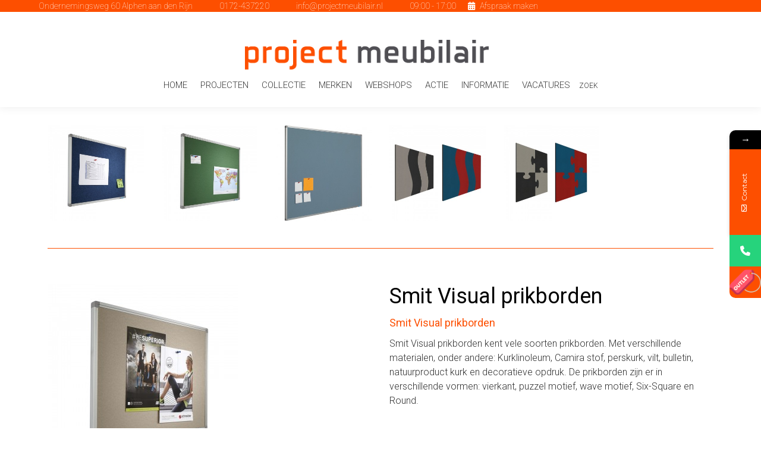

--- FILE ---
content_type: text/html; charset=UTF-8
request_url: https://www.projectmeubilair.nl/merken/smit-visual/smit-visual-prikborden/
body_size: 27704
content:
<!DOCTYPE html>
<!--[if !(IE 6) | !(IE 7) | !(IE 8)  ]><!-->
<html dir="ltr" lang="nl-NL" prefix="og: https://ogp.me/ns#" class="no-js">
<!--<![endif]-->
<head>
	<meta charset="UTF-8" />
				<meta name="viewport" content="width=device-width, initial-scale=1, maximum-scale=1, user-scalable=0"/>
				<link rel="profile" href="https://gmpg.org/xfn/11" />
	<title>prikborden II - Project Meubilair | nieuw en gebruikt Kantoormeubilair</title>
<script>
!function(e){const r=["Atlantic/Azores","Europe/Lisbon","Atlantic/Madeira","Portugal","Atlantic/Reykjavik","Iceland","Europe/Dublin","Eire","Europe/London","GB","GB-Eire","Europe/Guernsey","Europe/Isle_of_Man","Europe/Jersey","Europe/Belfast","Atlantic/Canary","Europe/Madrid","Africa/Ceuta","Europe/Amsterdam","Europe/Berlin","Europe/Busingen","Arctic/Longyearbyen","Europe/Copenhagen","Europe/Oslo","Europe/Stockholm","Atlantic/Jan_Mayen","Europe/Bratislava","Europe/Brussels","Europe/Amsterdam","Europe/Luxembourg","Europe/Budapest","Europe/Copenhagen","Europe/Ljubljana","Europe/Luxembourg","Europe/Oslo","Atlantic/Jan_Mayen","Europe/Paris","Europe/Monaco","Europe/Prague","Europe/Bratislava","Europe/Rome","Europe/San_Marino","Europe/Vatican","Europe/Malta","Europe/Stockholm","Europe/Vaduz","Europe/Vienna","Europe/Warsaw","Poland","Europe/Zagreb","Europe/Zurich","Europe/Busingen","Europe/Vaduz","Europe/Athens","Europe/Bucharest","Europe/Helsinki","Europe/Mariehamn","Asia/Nicosia","Asia/Famagusta","Europe/Nicosia","Europe/Riga","Europe/Sofia","Europe/Tallinn","Europe/Vilnius"];e.ctCheckUserTimezone=function(){try{const e=Intl.DateTimeFormat().resolvedOptions().timeZone;return{isInGDPRTimezone:r.includes(e),userTimezone:e}}catch(e){return console.error("Error detecting user timezone:",e),{isInGDPRTimezone:!0,userTimezone:null}}}}(this);
</script>			<style>								
					form#stickyelements-form input::-moz-placeholder{
						color: #4F4F4F;
					} 
					form#stickyelements-form input::-ms-input-placeholder{
						color: #4F4F4F					} 
					form#stickyelements-form input::-webkit-input-placeholder{
						color: #4F4F4F					}
					form#stickyelements-form input::placeholder{
						color: #4F4F4F					}
					form#stickyelements-form textarea::placeholder {
						color: #4F4F4F					}
					form#stickyelements-form textarea::-moz-placeholder {
						color: #4F4F4F					}					
			</style>	
			
		<!-- All in One SEO Pro 4.9.3 - aioseo.com -->
	<meta name="robots" content="max-image-preview:large" />
	<meta name="google-site-verification" content="nm-SDok6Q7K0T220e5zy2HRTbMBLi_rWFvFs0O2vHFY" />
	<link rel="canonical" href="https://www.projectmeubilair.nl/merken/smit-visual/smit-visual-prikborden/" />
	<meta name="generator" content="All in One SEO Pro (AIOSEO) 4.9.3" />
		<meta property="og:locale" content="nl_NL" />
		<meta property="og:site_name" content="Project Meubilair | nieuw en gebruikt Kantoormeubilair - Kantoormeubilair voor elke werkplekinrichting!" />
		<meta property="og:type" content="article" />
		<meta property="og:title" content="prikborden II - Project Meubilair | nieuw en gebruikt Kantoormeubilair" />
		<meta property="og:url" content="https://www.projectmeubilair.nl/merken/smit-visual/smit-visual-prikborden/" />
		<meta property="article:published_time" content="2016-05-13T06:38:18+00:00" />
		<meta property="article:modified_time" content="2016-05-31T09:16:20+00:00" />
		<meta name="twitter:card" content="summary_large_image" />
		<meta name="twitter:title" content="prikborden II - Project Meubilair | nieuw en gebruikt Kantoormeubilair" />
		<script type="application/ld+json" class="aioseo-schema">
			{"@context":"https:\/\/schema.org","@graph":[{"@type":"BreadcrumbList","@id":"https:\/\/www.projectmeubilair.nl\/merken\/smit-visual\/smit-visual-prikborden\/#breadcrumblist","itemListElement":[{"@type":"ListItem","@id":"https:\/\/www.projectmeubilair.nl#listItem","position":1,"name":"Home","item":"https:\/\/www.projectmeubilair.nl","nextItem":{"@type":"ListItem","@id":"https:\/\/www.projectmeubilair.nl\/merken\/#listItem","name":"Merken"}},{"@type":"ListItem","@id":"https:\/\/www.projectmeubilair.nl\/merken\/#listItem","position":2,"name":"Merken","item":"https:\/\/www.projectmeubilair.nl\/merken\/","nextItem":{"@type":"ListItem","@id":"https:\/\/www.projectmeubilair.nl\/merken\/smit-visual\/#listItem","name":"Smit Visual"},"previousItem":{"@type":"ListItem","@id":"https:\/\/www.projectmeubilair.nl#listItem","name":"Home"}},{"@type":"ListItem","@id":"https:\/\/www.projectmeubilair.nl\/merken\/smit-visual\/#listItem","position":3,"name":"Smit Visual","item":"https:\/\/www.projectmeubilair.nl\/merken\/smit-visual\/","nextItem":{"@type":"ListItem","@id":"https:\/\/www.projectmeubilair.nl\/merken\/smit-visual\/smit-visual-prikborden\/#listItem","name":"prikborden II"},"previousItem":{"@type":"ListItem","@id":"https:\/\/www.projectmeubilair.nl\/merken\/#listItem","name":"Merken"}},{"@type":"ListItem","@id":"https:\/\/www.projectmeubilair.nl\/merken\/smit-visual\/smit-visual-prikborden\/#listItem","position":4,"name":"prikborden II","previousItem":{"@type":"ListItem","@id":"https:\/\/www.projectmeubilair.nl\/merken\/smit-visual\/#listItem","name":"Smit Visual"}}]},{"@type":"Organization","@id":"https:\/\/www.projectmeubilair.nl\/#organization","name":"Project Meubilair | nieuw en gebruikt Kantoormeubilair","description":"Kantoormeubilair voor elke werkplekinrichting!","url":"https:\/\/www.projectmeubilair.nl\/"},{"@type":"WebPage","@id":"https:\/\/www.projectmeubilair.nl\/merken\/smit-visual\/smit-visual-prikborden\/#webpage","url":"https:\/\/www.projectmeubilair.nl\/merken\/smit-visual\/smit-visual-prikborden\/","name":"prikborden II - Project Meubilair | nieuw en gebruikt Kantoormeubilair","inLanguage":"nl-NL","isPartOf":{"@id":"https:\/\/www.projectmeubilair.nl\/#website"},"breadcrumb":{"@id":"https:\/\/www.projectmeubilair.nl\/merken\/smit-visual\/smit-visual-prikborden\/#breadcrumblist"},"datePublished":"2016-05-13T06:38:18+00:00","dateModified":"2016-05-31T09:16:20+00:00"},{"@type":"WebSite","@id":"https:\/\/www.projectmeubilair.nl\/#website","url":"https:\/\/www.projectmeubilair.nl\/","name":"Project Meubilair | nieuw en gebruikt Kantoormeubilair","description":"Kantoormeubilair voor elke werkplekinrichting!","inLanguage":"nl-NL","publisher":{"@id":"https:\/\/www.projectmeubilair.nl\/#organization"}}]}
		</script>
		<!-- All in One SEO Pro -->


            <script data-no-defer="1" data-ezscrex="false" data-cfasync="false" data-pagespeed-no-defer data-cookieconsent="ignore">
                var ctPublicFunctions = {"_ajax_nonce":"8818b64cc2","_rest_nonce":"9ca19458f6","_ajax_url":"\/wp-admin\/admin-ajax.php","_rest_url":"https:\/\/www.projectmeubilair.nl\/wp-json\/","data__cookies_type":"none","data__ajax_type":"rest","data__bot_detector_enabled":"1","data__frontend_data_log_enabled":1,"cookiePrefix":"","wprocket_detected":false,"host_url":"www.projectmeubilair.nl","text__ee_click_to_select":"Klik om de hele gegevens te selecteren","text__ee_original_email":"De volledige tekst is","text__ee_got_it":"Duidelijk","text__ee_blocked":"Geblokkeerd","text__ee_cannot_connect":"Kan geen verbinding maken","text__ee_cannot_decode":"Kan e-mail niet decoderen. Onbekende reden","text__ee_email_decoder":"Cleantalk e-mail decoder","text__ee_wait_for_decoding":"De magie is onderweg!","text__ee_decoding_process":"Wacht een paar seconden terwijl we de contactgegevens decoderen."}
            </script>
        
            <script data-no-defer="1" data-ezscrex="false" data-cfasync="false" data-pagespeed-no-defer data-cookieconsent="ignore">
                var ctPublic = {"_ajax_nonce":"8818b64cc2","settings__forms__check_internal":"0","settings__forms__check_external":"0","settings__forms__force_protection":0,"settings__forms__search_test":"1","settings__forms__wc_add_to_cart":"0","settings__data__bot_detector_enabled":"1","settings__sfw__anti_crawler":0,"blog_home":"https:\/\/www.projectmeubilair.nl\/","pixel__setting":"3","pixel__enabled":false,"pixel__url":null,"data__email_check_before_post":"1","data__email_check_exist_post":"0","data__cookies_type":"none","data__key_is_ok":true,"data__visible_fields_required":true,"wl_brandname":"Anti-Spam by CleanTalk","wl_brandname_short":"CleanTalk","ct_checkjs_key":1636288290,"emailEncoderPassKey":"5d6d4d707f66e8c7e56888e78afe18be","bot_detector_forms_excluded":"W10=","advancedCacheExists":false,"varnishCacheExists":false,"wc_ajax_add_to_cart":false}
            </script>
        <script src="https://www.projectmeubilair.nl/wp-json/custom/v1/generate-tcf-config?v=48"  ></script>
<script>
document.addEventListener('ctTCModelUpdated', function(e) {
    sendTCStringToServer(e.detail.encodedTCString, e.detail.cookiesConsent);
});
function sendTCStringToServer(encodedTCString, cookiesConsent) {    
    let params = new URLSearchParams({
        'action': 'ct_ultimate_gdpr_consent_give_tcf',
        'data[tcf]': encodedTCString,
        'nonce': '5b7e07fd35'
    });
    cookiesConsent.forEach(cookie => params.append('data[cookies][]', cookie));
    
    fetch('https://www.projectmeubilair.nl/wp-admin/admin-ajax.php', {
        method: 'POST',
        headers: { 'Content-Type': 'application/x-www-form-urlencoded' },
        body: params
    })
    .then(response => response.ok ? response.json() : Promise.reject('Failed to load'))
    .then(data => {})
    .catch(error => {}); 
}
</script>
<style>
.klaro .cookie-modal .read-more-btn {
    display: flex !important;
}
.klaro .cookie-modal #cm-tab1-panel {
    max-height: 200px;
}
#cm-tab1-panel.active {
    max-height: 100vh !important;
}
@media (max-width: 767px) {
    .klaro .cookie-modal #cm-tab1-panel {
        max-height: 120px;
    }
}</style><link rel='dns-prefetch' href='//fd.cleantalk.org' />
<link rel='dns-prefetch' href='//fonts.googleapis.com' />
<link rel="alternate" type="application/rss+xml" title="Project Meubilair | nieuw en gebruikt Kantoormeubilair &raquo; feed" href="https://www.projectmeubilair.nl/feed/" />
<link rel="alternate" type="application/rss+xml" title="Project Meubilair | nieuw en gebruikt Kantoormeubilair &raquo; reacties feed" href="https://www.projectmeubilair.nl/comments/feed/" />
<link rel="alternate" title="oEmbed (JSON)" type="application/json+oembed" href="https://www.projectmeubilair.nl/wp-json/oembed/1.0/embed?url=https%3A%2F%2Fwww.projectmeubilair.nl%2Fmerken%2Fsmit-visual%2Fsmit-visual-prikborden%2F" />
<link rel="alternate" title="oEmbed (XML)" type="text/xml+oembed" href="https://www.projectmeubilair.nl/wp-json/oembed/1.0/embed?url=https%3A%2F%2Fwww.projectmeubilair.nl%2Fmerken%2Fsmit-visual%2Fsmit-visual-prikborden%2F&#038;format=xml" />
		<!-- This site uses the Google Analytics by MonsterInsights plugin v9.11.1 - Using Analytics tracking - https://www.monsterinsights.com/ -->
		<!-- Opmerking: MonsterInsights is momenteel niet geconfigureerd op deze site. De site eigenaar moet authenticeren met Google Analytics in de MonsterInsights instellingen scherm. -->
					<!-- No tracking code set -->
				<!-- / Google Analytics by MonsterInsights -->
		<style id='wp-img-auto-sizes-contain-inline-css'>
img:is([sizes=auto i],[sizes^="auto," i]){contain-intrinsic-size:3000px 1500px}
/*# sourceURL=wp-img-auto-sizes-contain-inline-css */
</style>
<link rel='stylesheet' id='cf7ic_style-css' href='https://www.projectmeubilair.nl/wp-content/plugins/contact-form-7-image-captcha/css/cf7ic-style.css?ver=3.3.7' media='all' />
<link rel='stylesheet' id='wpmf-bakery-style-css' href='https://www.projectmeubilair.nl/wp-content/plugins/wp-media-folder/assets/css/vc_style.css?ver=6.1.8' media='all' />
<link rel='stylesheet' id='wpmf-bakery-display-gallery-style-css' href='https://www.projectmeubilair.nl/wp-content/plugins/wp-media-folder/assets/css/display-gallery/style-display-gallery.css?ver=6.1.8' media='all' />
<link rel='stylesheet' id='ct-ultimate-gdpr-cookie-popup-css' href='https://www.projectmeubilair.nl/wp-content/plugins/ct-ultimate-gdpr/assets/css/cookie-popup.min.css?ver=6.9' media='all' />
<link rel='stylesheet' id='ct-ultimate-gdpr-custom-fonts-css' href='https://www.projectmeubilair.nl/wp-content/plugins/ct-ultimate-gdpr/assets/css/fonts/fonts.css?ver=6.9' media='all' />
<link rel='stylesheet' id='dashicons-css' href='https://www.projectmeubilair.nl/wp-includes/css/dashicons.min.css?ver=6.9' media='all' />
<style id='wp-emoji-styles-inline-css'>

	img.wp-smiley, img.emoji {
		display: inline !important;
		border: none !important;
		box-shadow: none !important;
		height: 1em !important;
		width: 1em !important;
		margin: 0 0.07em !important;
		vertical-align: -0.1em !important;
		background: none !important;
		padding: 0 !important;
	}
/*# sourceURL=wp-emoji-styles-inline-css */
</style>
<link rel='stylesheet' id='wp-block-library-css' href='https://www.projectmeubilair.nl/wp-includes/css/dist/block-library/style.min.css?ver=6.9' media='all' />
<style id='wp-block-library-theme-inline-css'>
.wp-block-audio :where(figcaption){color:#555;font-size:13px;text-align:center}.is-dark-theme .wp-block-audio :where(figcaption){color:#ffffffa6}.wp-block-audio{margin:0 0 1em}.wp-block-code{border:1px solid #ccc;border-radius:4px;font-family:Menlo,Consolas,monaco,monospace;padding:.8em 1em}.wp-block-embed :where(figcaption){color:#555;font-size:13px;text-align:center}.is-dark-theme .wp-block-embed :where(figcaption){color:#ffffffa6}.wp-block-embed{margin:0 0 1em}.blocks-gallery-caption{color:#555;font-size:13px;text-align:center}.is-dark-theme .blocks-gallery-caption{color:#ffffffa6}:root :where(.wp-block-image figcaption){color:#555;font-size:13px;text-align:center}.is-dark-theme :root :where(.wp-block-image figcaption){color:#ffffffa6}.wp-block-image{margin:0 0 1em}.wp-block-pullquote{border-bottom:4px solid;border-top:4px solid;color:currentColor;margin-bottom:1.75em}.wp-block-pullquote :where(cite),.wp-block-pullquote :where(footer),.wp-block-pullquote__citation{color:currentColor;font-size:.8125em;font-style:normal;text-transform:uppercase}.wp-block-quote{border-left:.25em solid;margin:0 0 1.75em;padding-left:1em}.wp-block-quote cite,.wp-block-quote footer{color:currentColor;font-size:.8125em;font-style:normal;position:relative}.wp-block-quote:where(.has-text-align-right){border-left:none;border-right:.25em solid;padding-left:0;padding-right:1em}.wp-block-quote:where(.has-text-align-center){border:none;padding-left:0}.wp-block-quote.is-large,.wp-block-quote.is-style-large,.wp-block-quote:where(.is-style-plain){border:none}.wp-block-search .wp-block-search__label{font-weight:700}.wp-block-search__button{border:1px solid #ccc;padding:.375em .625em}:where(.wp-block-group.has-background){padding:1.25em 2.375em}.wp-block-separator.has-css-opacity{opacity:.4}.wp-block-separator{border:none;border-bottom:2px solid;margin-left:auto;margin-right:auto}.wp-block-separator.has-alpha-channel-opacity{opacity:1}.wp-block-separator:not(.is-style-wide):not(.is-style-dots){width:100px}.wp-block-separator.has-background:not(.is-style-dots){border-bottom:none;height:1px}.wp-block-separator.has-background:not(.is-style-wide):not(.is-style-dots){height:2px}.wp-block-table{margin:0 0 1em}.wp-block-table td,.wp-block-table th{word-break:normal}.wp-block-table :where(figcaption){color:#555;font-size:13px;text-align:center}.is-dark-theme .wp-block-table :where(figcaption){color:#ffffffa6}.wp-block-video :where(figcaption){color:#555;font-size:13px;text-align:center}.is-dark-theme .wp-block-video :where(figcaption){color:#ffffffa6}.wp-block-video{margin:0 0 1em}:root :where(.wp-block-template-part.has-background){margin-bottom:0;margin-top:0;padding:1.25em 2.375em}
/*# sourceURL=/wp-includes/css/dist/block-library/theme.min.css */
</style>
<style id='classic-theme-styles-inline-css'>
/*! This file is auto-generated */
.wp-block-button__link{color:#fff;background-color:#32373c;border-radius:9999px;box-shadow:none;text-decoration:none;padding:calc(.667em + 2px) calc(1.333em + 2px);font-size:1.125em}.wp-block-file__button{background:#32373c;color:#fff;text-decoration:none}
/*# sourceURL=/wp-includes/css/classic-themes.min.css */
</style>
<link rel='stylesheet' id='aioseo/css/src/vue/standalone/blocks/table-of-contents/global.scss-css' href='https://www.projectmeubilair.nl/wp-content/plugins/all-in-one-seo-pack-pro/dist/Pro/assets/css/table-of-contents/global.e90f6d47.css?ver=4.9.3' media='all' />
<link rel='stylesheet' id='aioseo/css/src/vue/standalone/blocks/pro/recipe/global.scss-css' href='https://www.projectmeubilair.nl/wp-content/plugins/all-in-one-seo-pack-pro/dist/Pro/assets/css/recipe/global.67a3275f.css?ver=4.9.3' media='all' />
<link rel='stylesheet' id='aioseo/css/src/vue/standalone/blocks/pro/product/global.scss-css' href='https://www.projectmeubilair.nl/wp-content/plugins/all-in-one-seo-pack-pro/dist/Pro/assets/css/product/global.61066cfb.css?ver=4.9.3' media='all' />
<link rel='stylesheet' id='wp-components-css' href='https://www.projectmeubilair.nl/wp-includes/css/dist/components/style.min.css?ver=6.9' media='all' />
<link rel='stylesheet' id='wp-preferences-css' href='https://www.projectmeubilair.nl/wp-includes/css/dist/preferences/style.min.css?ver=6.9' media='all' />
<link rel='stylesheet' id='wp-block-editor-css' href='https://www.projectmeubilair.nl/wp-includes/css/dist/block-editor/style.min.css?ver=6.9' media='all' />
<link rel='stylesheet' id='popup-maker-block-library-style-css' href='https://www.projectmeubilair.nl/wp-content/plugins/popup-maker/dist/packages/block-library-style.css?ver=dbea705cfafe089d65f1' media='all' />
<link rel='stylesheet' id='aioseo-eeat/css/src/vue/standalone/blocks/author-bio/global.scss-css' href='https://www.projectmeubilair.nl/wp-content/plugins/aioseo-eeat/dist/Pro/assets/css/author-bio/global.lvru5eV8.css?ver=1.2.9' media='all' />
<link rel='stylesheet' id='aioseo-eeat/css/src/vue/standalone/blocks/author-tooltip/global.scss-css' href='https://www.projectmeubilair.nl/wp-content/plugins/aioseo-eeat/dist/Pro/assets/css/author-tooltip/global.BEv34Lr4.css?ver=1.2.9' media='all' />
<link rel='stylesheet' id='aioseo-eeat/css/src/vue/standalone/blocks/reviewer-tooltip/global.scss-css' href='https://www.projectmeubilair.nl/wp-content/plugins/aioseo-eeat/dist/Pro/assets/css/reviewer-tooltip/global.Cz6Z5e1C.css?ver=1.2.9' media='all' />
<link rel='stylesheet' id='aioseo-local-business/css/src/assets/scss/business-info.scss-css' href='https://www.projectmeubilair.nl/wp-content/plugins/aioseo-local-business/dist/css/business-info.DlwHGRMe.css?ver=1.3.12' media='all' />
<link rel='stylesheet' id='aioseo-local-business/css/src/assets/scss/opening-hours.scss-css' href='https://www.projectmeubilair.nl/wp-content/plugins/aioseo-local-business/dist/css/opening-hours.Bg1Edlf_.css?ver=1.3.12' media='all' />
<style id='global-styles-inline-css'>
:root{--wp--preset--aspect-ratio--square: 1;--wp--preset--aspect-ratio--4-3: 4/3;--wp--preset--aspect-ratio--3-4: 3/4;--wp--preset--aspect-ratio--3-2: 3/2;--wp--preset--aspect-ratio--2-3: 2/3;--wp--preset--aspect-ratio--16-9: 16/9;--wp--preset--aspect-ratio--9-16: 9/16;--wp--preset--color--black: #000000;--wp--preset--color--cyan-bluish-gray: #abb8c3;--wp--preset--color--white: #FFF;--wp--preset--color--pale-pink: #f78da7;--wp--preset--color--vivid-red: #cf2e2e;--wp--preset--color--luminous-vivid-orange: #ff6900;--wp--preset--color--luminous-vivid-amber: #fcb900;--wp--preset--color--light-green-cyan: #7bdcb5;--wp--preset--color--vivid-green-cyan: #00d084;--wp--preset--color--pale-cyan-blue: #8ed1fc;--wp--preset--color--vivid-cyan-blue: #0693e3;--wp--preset--color--vivid-purple: #9b51e0;--wp--preset--color--accent: #000000;--wp--preset--color--dark-gray: #111;--wp--preset--color--light-gray: #767676;--wp--preset--gradient--vivid-cyan-blue-to-vivid-purple: linear-gradient(135deg,rgb(6,147,227) 0%,rgb(155,81,224) 100%);--wp--preset--gradient--light-green-cyan-to-vivid-green-cyan: linear-gradient(135deg,rgb(122,220,180) 0%,rgb(0,208,130) 100%);--wp--preset--gradient--luminous-vivid-amber-to-luminous-vivid-orange: linear-gradient(135deg,rgb(252,185,0) 0%,rgb(255,105,0) 100%);--wp--preset--gradient--luminous-vivid-orange-to-vivid-red: linear-gradient(135deg,rgb(255,105,0) 0%,rgb(207,46,46) 100%);--wp--preset--gradient--very-light-gray-to-cyan-bluish-gray: linear-gradient(135deg,rgb(238,238,238) 0%,rgb(169,184,195) 100%);--wp--preset--gradient--cool-to-warm-spectrum: linear-gradient(135deg,rgb(74,234,220) 0%,rgb(151,120,209) 20%,rgb(207,42,186) 40%,rgb(238,44,130) 60%,rgb(251,105,98) 80%,rgb(254,248,76) 100%);--wp--preset--gradient--blush-light-purple: linear-gradient(135deg,rgb(255,206,236) 0%,rgb(152,150,240) 100%);--wp--preset--gradient--blush-bordeaux: linear-gradient(135deg,rgb(254,205,165) 0%,rgb(254,45,45) 50%,rgb(107,0,62) 100%);--wp--preset--gradient--luminous-dusk: linear-gradient(135deg,rgb(255,203,112) 0%,rgb(199,81,192) 50%,rgb(65,88,208) 100%);--wp--preset--gradient--pale-ocean: linear-gradient(135deg,rgb(255,245,203) 0%,rgb(182,227,212) 50%,rgb(51,167,181) 100%);--wp--preset--gradient--electric-grass: linear-gradient(135deg,rgb(202,248,128) 0%,rgb(113,206,126) 100%);--wp--preset--gradient--midnight: linear-gradient(135deg,rgb(2,3,129) 0%,rgb(40,116,252) 100%);--wp--preset--font-size--small: 13px;--wp--preset--font-size--medium: 20px;--wp--preset--font-size--large: 36px;--wp--preset--font-size--x-large: 42px;--wp--preset--spacing--20: 0.44rem;--wp--preset--spacing--30: 0.67rem;--wp--preset--spacing--40: 1rem;--wp--preset--spacing--50: 1.5rem;--wp--preset--spacing--60: 2.25rem;--wp--preset--spacing--70: 3.38rem;--wp--preset--spacing--80: 5.06rem;--wp--preset--shadow--natural: 6px 6px 9px rgba(0, 0, 0, 0.2);--wp--preset--shadow--deep: 12px 12px 50px rgba(0, 0, 0, 0.4);--wp--preset--shadow--sharp: 6px 6px 0px rgba(0, 0, 0, 0.2);--wp--preset--shadow--outlined: 6px 6px 0px -3px rgb(255, 255, 255), 6px 6px rgb(0, 0, 0);--wp--preset--shadow--crisp: 6px 6px 0px rgb(0, 0, 0);}:where(.is-layout-flex){gap: 0.5em;}:where(.is-layout-grid){gap: 0.5em;}body .is-layout-flex{display: flex;}.is-layout-flex{flex-wrap: wrap;align-items: center;}.is-layout-flex > :is(*, div){margin: 0;}body .is-layout-grid{display: grid;}.is-layout-grid > :is(*, div){margin: 0;}:where(.wp-block-columns.is-layout-flex){gap: 2em;}:where(.wp-block-columns.is-layout-grid){gap: 2em;}:where(.wp-block-post-template.is-layout-flex){gap: 1.25em;}:where(.wp-block-post-template.is-layout-grid){gap: 1.25em;}.has-black-color{color: var(--wp--preset--color--black) !important;}.has-cyan-bluish-gray-color{color: var(--wp--preset--color--cyan-bluish-gray) !important;}.has-white-color{color: var(--wp--preset--color--white) !important;}.has-pale-pink-color{color: var(--wp--preset--color--pale-pink) !important;}.has-vivid-red-color{color: var(--wp--preset--color--vivid-red) !important;}.has-luminous-vivid-orange-color{color: var(--wp--preset--color--luminous-vivid-orange) !important;}.has-luminous-vivid-amber-color{color: var(--wp--preset--color--luminous-vivid-amber) !important;}.has-light-green-cyan-color{color: var(--wp--preset--color--light-green-cyan) !important;}.has-vivid-green-cyan-color{color: var(--wp--preset--color--vivid-green-cyan) !important;}.has-pale-cyan-blue-color{color: var(--wp--preset--color--pale-cyan-blue) !important;}.has-vivid-cyan-blue-color{color: var(--wp--preset--color--vivid-cyan-blue) !important;}.has-vivid-purple-color{color: var(--wp--preset--color--vivid-purple) !important;}.has-black-background-color{background-color: var(--wp--preset--color--black) !important;}.has-cyan-bluish-gray-background-color{background-color: var(--wp--preset--color--cyan-bluish-gray) !important;}.has-white-background-color{background-color: var(--wp--preset--color--white) !important;}.has-pale-pink-background-color{background-color: var(--wp--preset--color--pale-pink) !important;}.has-vivid-red-background-color{background-color: var(--wp--preset--color--vivid-red) !important;}.has-luminous-vivid-orange-background-color{background-color: var(--wp--preset--color--luminous-vivid-orange) !important;}.has-luminous-vivid-amber-background-color{background-color: var(--wp--preset--color--luminous-vivid-amber) !important;}.has-light-green-cyan-background-color{background-color: var(--wp--preset--color--light-green-cyan) !important;}.has-vivid-green-cyan-background-color{background-color: var(--wp--preset--color--vivid-green-cyan) !important;}.has-pale-cyan-blue-background-color{background-color: var(--wp--preset--color--pale-cyan-blue) !important;}.has-vivid-cyan-blue-background-color{background-color: var(--wp--preset--color--vivid-cyan-blue) !important;}.has-vivid-purple-background-color{background-color: var(--wp--preset--color--vivid-purple) !important;}.has-black-border-color{border-color: var(--wp--preset--color--black) !important;}.has-cyan-bluish-gray-border-color{border-color: var(--wp--preset--color--cyan-bluish-gray) !important;}.has-white-border-color{border-color: var(--wp--preset--color--white) !important;}.has-pale-pink-border-color{border-color: var(--wp--preset--color--pale-pink) !important;}.has-vivid-red-border-color{border-color: var(--wp--preset--color--vivid-red) !important;}.has-luminous-vivid-orange-border-color{border-color: var(--wp--preset--color--luminous-vivid-orange) !important;}.has-luminous-vivid-amber-border-color{border-color: var(--wp--preset--color--luminous-vivid-amber) !important;}.has-light-green-cyan-border-color{border-color: var(--wp--preset--color--light-green-cyan) !important;}.has-vivid-green-cyan-border-color{border-color: var(--wp--preset--color--vivid-green-cyan) !important;}.has-pale-cyan-blue-border-color{border-color: var(--wp--preset--color--pale-cyan-blue) !important;}.has-vivid-cyan-blue-border-color{border-color: var(--wp--preset--color--vivid-cyan-blue) !important;}.has-vivid-purple-border-color{border-color: var(--wp--preset--color--vivid-purple) !important;}.has-vivid-cyan-blue-to-vivid-purple-gradient-background{background: var(--wp--preset--gradient--vivid-cyan-blue-to-vivid-purple) !important;}.has-light-green-cyan-to-vivid-green-cyan-gradient-background{background: var(--wp--preset--gradient--light-green-cyan-to-vivid-green-cyan) !important;}.has-luminous-vivid-amber-to-luminous-vivid-orange-gradient-background{background: var(--wp--preset--gradient--luminous-vivid-amber-to-luminous-vivid-orange) !important;}.has-luminous-vivid-orange-to-vivid-red-gradient-background{background: var(--wp--preset--gradient--luminous-vivid-orange-to-vivid-red) !important;}.has-very-light-gray-to-cyan-bluish-gray-gradient-background{background: var(--wp--preset--gradient--very-light-gray-to-cyan-bluish-gray) !important;}.has-cool-to-warm-spectrum-gradient-background{background: var(--wp--preset--gradient--cool-to-warm-spectrum) !important;}.has-blush-light-purple-gradient-background{background: var(--wp--preset--gradient--blush-light-purple) !important;}.has-blush-bordeaux-gradient-background{background: var(--wp--preset--gradient--blush-bordeaux) !important;}.has-luminous-dusk-gradient-background{background: var(--wp--preset--gradient--luminous-dusk) !important;}.has-pale-ocean-gradient-background{background: var(--wp--preset--gradient--pale-ocean) !important;}.has-electric-grass-gradient-background{background: var(--wp--preset--gradient--electric-grass) !important;}.has-midnight-gradient-background{background: var(--wp--preset--gradient--midnight) !important;}.has-small-font-size{font-size: var(--wp--preset--font-size--small) !important;}.has-medium-font-size{font-size: var(--wp--preset--font-size--medium) !important;}.has-large-font-size{font-size: var(--wp--preset--font-size--large) !important;}.has-x-large-font-size{font-size: var(--wp--preset--font-size--x-large) !important;}
:where(.wp-block-post-template.is-layout-flex){gap: 1.25em;}:where(.wp-block-post-template.is-layout-grid){gap: 1.25em;}
:where(.wp-block-term-template.is-layout-flex){gap: 1.25em;}:where(.wp-block-term-template.is-layout-grid){gap: 1.25em;}
:where(.wp-block-columns.is-layout-flex){gap: 2em;}:where(.wp-block-columns.is-layout-grid){gap: 2em;}
:root :where(.wp-block-pullquote){font-size: 1.5em;line-height: 1.6;}
/*# sourceURL=global-styles-inline-css */
</style>
<link rel='stylesheet' id='cleantalk-public-css-css' href='https://www.projectmeubilair.nl/wp-content/plugins/cleantalk-spam-protect/css/cleantalk-public.min.css?ver=6.70.1_1767691357' media='all' />
<link rel='stylesheet' id='cleantalk-email-decoder-css-css' href='https://www.projectmeubilair.nl/wp-content/plugins/cleantalk-spam-protect/css/cleantalk-email-decoder.min.css?ver=6.70.1_1767691357' media='all' />
<link rel='stylesheet' id='contact-form-7-css' href='https://www.projectmeubilair.nl/wp-content/plugins/contact-form-7/includes/css/styles.css?ver=6.1.4' media='all' />
<link rel='stylesheet' id='ct-ultimate-gdpr-css' href='https://www.projectmeubilair.nl/wp-content/plugins/ct-ultimate-gdpr/assets/css/style.min.css?ver=5.3.9' media='all' />
<link rel='stylesheet' id='ct-ultimate-gdpr-font-awesome-css' href='https://www.projectmeubilair.nl/wp-content/plugins/ct-ultimate-gdpr/assets/css/fonts/font-awesome/css/font-awesome.min.css?ver=6.9' media='all' />
<link rel='stylesheet' id='ct-ultimate-gdpr-jquery-ui-css' href='https://www.projectmeubilair.nl/wp-content/plugins/ct-ultimate-gdpr/assets/css/jquery-ui.min.css?ver=6.9' media='all' />
<link rel='stylesheet' id='js_composer_front-css' href='https://www.projectmeubilair.nl/wp-content/plugins/js_composer/assets/css/js_composer.min.css?ver=8.7.2' media='all' />
<link rel='stylesheet' id='popup-maker-site-css' href='//www.projectmeubilair.nl/wp-content/uploads/pum/pum-site-styles.css?generated=1755162421&#038;ver=1.21.5' media='all' />
<link rel='stylesheet' id='dt-web-fonts-css' href='https://fonts.googleapis.com/css?family=Roboto:100,300,400,400italic,500,600,700' media='all' />
<link rel='stylesheet' id='dt-main-css' href='https://www.projectmeubilair.nl/wp-content/themes/dt-the7/css/main.min.css?ver=14.0.1.1' media='all' />
<link rel='stylesheet' id='the7-custom-scrollbar-css' href='https://www.projectmeubilair.nl/wp-content/themes/dt-the7/lib/custom-scrollbar/custom-scrollbar.min.css?ver=14.0.1.1' media='all' />
<link rel='stylesheet' id='the7-wpbakery-css' href='https://www.projectmeubilair.nl/wp-content/themes/dt-the7/css/wpbakery.min.css?ver=14.0.1.1' media='all' />
<link rel='stylesheet' id='the7-css-vars-css' href='https://www.projectmeubilair.nl/wp-content/uploads/the7-css/css-vars.css?ver=f31259fac454' media='all' />
<link rel='stylesheet' id='dt-custom-css' href='https://www.projectmeubilair.nl/wp-content/uploads/the7-css/custom.css?ver=f31259fac454' media='all' />
<link rel='stylesheet' id='dt-media-css' href='https://www.projectmeubilair.nl/wp-content/uploads/the7-css/media.css?ver=f31259fac454' media='all' />
<link rel='stylesheet' id='the7-mega-menu-css' href='https://www.projectmeubilair.nl/wp-content/uploads/the7-css/mega-menu.css?ver=f31259fac454' media='all' />
<link rel='stylesheet' id='style-css' href='https://www.projectmeubilair.nl/wp-content/themes/dt-the7/style.css?ver=14.0.1.1' media='all' />
<link rel='stylesheet' id='the7-elementor-global-css' href='https://www.projectmeubilair.nl/wp-content/themes/dt-the7/css/compatibility/elementor/elementor-global.min.css?ver=14.0.1.1' media='all' />
<link rel='stylesheet' id='bsf-Defaults-css' href='https://www.projectmeubilair.nl/wp-content/uploads/smile_fonts/Defaults/Defaults.css?ver=3.21.2' media='all' />
<link rel='stylesheet' id='lepopup-style-css' href='https://www.projectmeubilair.nl/wp-content/plugins/halfdata-green-popups/css/style.css?ver=7.53' media='all' />
<link rel='stylesheet' id='airdatepicker-css' href='https://www.projectmeubilair.nl/wp-content/plugins/halfdata-green-popups/css/airdatepicker.css?ver=7.53' media='all' />
<link rel='stylesheet' id='mystickyelements-google-fonts-css' href='https://fonts.googleapis.com/css?family=Montserrat%3A400%2C500%2C600%2C700&#038;ver=6.9' media='all' />
<link rel='stylesheet' id='font-awesome-css-css' href='https://www.projectmeubilair.nl/wp-content/plugins/mystickyelements/css/font-awesome.min.css?ver=2.3.4' media='all' />
<link rel='stylesheet' id='mystickyelements-front-css-css' href='https://www.projectmeubilair.nl/wp-content/plugins/mystickyelements/css/mystickyelements-front.min.css?ver=2.3.4' media='all' />
<style id='mystickyelements-front-css-inline-css'>
@font-face {
					font-family: 'Open Sans Hebrew';
					src: url('https://www.projectmeubilair.nl/wp-content/plugins/mystickyelements/fonts/OpenSansHebrew-Regular.woff') format('woff');
					font-weight: normal;
					font-style: normal;
					font-display: swap;
				}
				
				.mystickyelements-contact-form[dir='rtl'],
				.mystickyelements-contact-form[dir='rtl'] .element-contact-form .contact-form-heading,
				.mystickyelements-contact-form[dir='rtl'] form.stickyelements-form input,
				.mystickyelements-contact-form[dir='rtl'] form.stickyelements-form textarea,
				.mystickyelements-fixed[dir='rtl'] .mystickyelements-social-icon,
				.mystickyelements-fixed[dir='rtl'] .mystickyelements-social-text,
				html[dir='rtl'] .mystickyelements-contact-form,
				html[dir='rtl'] .mystickyelements-contact-form .element-contact-form .contact-form-heading,
				html[dir='rtl'] .mystickyelements-contact-form form.stickyelements-form input,
				html[dir='rtl'] .mystickyelements-contact-form form.stickyelements-form textarea,
				html[dir='rtl'] .mystickyelements-fixed .mystickyelements-social-icon,
				html[dir='rtl'] .mystickyelements-fixed .mystickyelements-social-text  {
					font-family: 'Open Sans Hebrew';
				}
				.mystickyelements-fixed,
									.mystickyelements-fixed ul,
									form#stickyelements-form select,
									form#stickyelements-form input,
									form#stickyelements-form textarea,
									.element-contact-form .contact-form-heading {
										font-family: Montserrat;
									}.mystickyelements-contact-form[dir="rtl"],
									.mystickyelements-contact-form[dir="rtl"] .element-contact-form .contact-form-heading,
									.mystickyelements-contact-form[dir="rtl"] form#stickyelements-form input,
									.mystickyelements-contact-form[dir="rtl"] form#stickyelements-form textarea,
									.mystickyelements-fixed[dir="rtl"] .mystickyelements-social-icon,
									.mystickyelements-fixed[dir="rtl"] .mystickyelements-social-text,
									html[dir="rtl"] .mystickyelements-contact-form,
									html[dir="rtl"] .mystickyelements-contact-form .element-contact-form .contact-form-heading,
									html[dir="rtl"] .mystickyelements-contact-form form#stickyelements-form input,
									html[dir="rtl"] .mystickyelements-contact-form form#stickyelements-form textarea,
									html[dir="rtl"] .mystickyelements-fixed .mystickyelements-social-icon,
									html[dir="rtl"] .mystickyelements-fixed .mystickyelements-social-text {
										font-family: Montserrat;
									}
/*# sourceURL=mystickyelements-front-css-inline-css */
</style>
<link rel='stylesheet' id='intl-tel-input-css' href='https://www.projectmeubilair.nl/wp-content/plugins/mystickyelements/intl-tel-input-src/build/css/intlTelInput.css?ver=2.3.4' media='all' />
<script src="https://www.projectmeubilair.nl/wp-includes/js/jquery/jquery.min.js?ver=3.7.1" id="jquery-core-js"></script>
<script src="https://www.projectmeubilair.nl/wp-includes/js/jquery/jquery-migrate.min.js?ver=3.4.1" id="jquery-migrate-js"></script>
<script id="ct-ultimate-gdpr-tcfcmp-js-extra">
var ct_ultimate_gdpr_tcf = {"GVL_BASE_URL":"https://www.projectmeubilair.nl/wp-json/custom/v1","GVL_LATEST_FILENAME":"get-vendor-list?v=48","DEBUG_MODE":"","CONSENT_MODE":"1","HIDE_TAB_1":"","HIDE_TAB_2":"","VENDOR_FETCH_DISABLED":"","MINIMIZE":""};
//# sourceURL=ct-ultimate-gdpr-tcfcmp-js-extra
</script>
<script src="https://www.projectmeubilair.nl/wp-content/plugins/ct-ultimate-gdpr/assets/tcf/dist/bundle-nl.js?ver=48" id="ct-ultimate-gdpr-tcfcmp-js"></script>
<script src="https://www.projectmeubilair.nl/wp-content/plugins/ct-ultimate-gdpr/assets/js/service-facebook-pixel.js?ver=6.9" id="ct-ultimate-gdpr-service-facebook-pixel-js"></script>
<script src="https://www.projectmeubilair.nl/wp-content/plugins/cleantalk-spam-protect/js/apbct-public-bundle.min.js?ver=6.70.1_1767691357" id="apbct-public-bundle.min-js-js"></script>
<script src="https://fd.cleantalk.org/ct-bot-detector-wrapper.js?ver=6.70.1" id="ct_bot_detector-js" defer data-wp-strategy="defer"></script>
<script id="ct-ultimate-gdpr-cookie-list-js-extra">
var ct_ultimate_gdpr_cookie_list = {"list":[]};
//# sourceURL=ct-ultimate-gdpr-cookie-list-js-extra
</script>
<script src="https://www.projectmeubilair.nl/wp-content/plugins/ct-ultimate-gdpr/assets/js/cookie-list.js?ver=5.3.9" id="ct-ultimate-gdpr-cookie-list-js"></script>
<script src="https://www.projectmeubilair.nl/wp-content/plugins/ct-ultimate-gdpr/assets/js/shortcode-block-cookie.js?ver=5.3.9" id="ct-ultimate-gdpr-shortcode-block-cookie-js"></script>
<script id="dt-above-fold-js-extra">
var dtLocal = {"themeUrl":"https://www.projectmeubilair.nl/wp-content/themes/dt-the7","passText":"Om deze pagina te bekijken kun je hier je wachtwoord invoeren:","moreButtonText":{"loading":"Laden\u2026","loadMore":"Laad meer"},"postID":"14631","ajaxurl":"https://www.projectmeubilair.nl/wp-admin/admin-ajax.php","REST":{"baseUrl":"https://www.projectmeubilair.nl/wp-json/the7/v1","endpoints":{"sendMail":"/send-mail"}},"contactMessages":{"required":"One or more fields have an error. Please check and try again.","terms":"Graag de privacy policy accepteren.","fillTheCaptchaError":"Graag de captha invullen."},"captchaSiteKey":"","ajaxNonce":"c3ec341bb1","pageData":{"type":"page","template":"page","layout":null},"themeSettings":{"smoothScroll":"on","lazyLoading":false,"desktopHeader":{"height":60},"ToggleCaptionEnabled":"disabled","ToggleCaption":"Navigation","floatingHeader":{"showAfter":240,"showMenu":true,"height":60,"logo":{"showLogo":true,"html":"\u003Cimg class=\" preload-me\" src=\"https://www.projectmeubilair.nl/wp-content/uploads/2015/10/PM_logo_met_tel_nr.home_.png\" srcset=\"https://www.projectmeubilair.nl/wp-content/uploads/2015/10/PM_logo_met_tel_nr.home_.png 623w\" width=\"311\" height=\"43\"   sizes=\"311.5px\" alt=\"Project Meubilair | nieuw en gebruikt Kantoormeubilair\" /\u003E","url":"https://www.projectmeubilair.nl/"}},"topLine":{"floatingTopLine":{"logo":{"showLogo":false,"html":""}}},"mobileHeader":{"firstSwitchPoint":900,"secondSwitchPoint":200,"firstSwitchPointHeight":60,"secondSwitchPointHeight":60,"mobileToggleCaptionEnabled":"disabled","mobileToggleCaption":"Menu"},"stickyMobileHeaderFirstSwitch":{"logo":{"html":"\u003Cimg class=\" preload-me\" src=\"https://www.projectmeubilair.nl/wp-content/uploads/2015/10/PM_logo2_tel_iPhone_300dpi_640x127.png\" srcset=\"https://www.projectmeubilair.nl/wp-content/uploads/2015/10/PM_logo2_tel_iPhone_300dpi_640x127.png 640w\" width=\"320\" height=\"63\"   sizes=\"320px\" alt=\"Project Meubilair | nieuw en gebruikt Kantoormeubilair\" /\u003E"}},"stickyMobileHeaderSecondSwitch":{"logo":{"html":"\u003Cimg class=\" preload-me\" src=\"https://www.projectmeubilair.nl/wp-content/uploads/2015/10/PM_logo2_tel_iPhone_300dpi_640x127.png\" srcset=\"https://www.projectmeubilair.nl/wp-content/uploads/2015/10/PM_logo2_tel_iPhone_300dpi_640x127.png 640w\" width=\"320\" height=\"63\"   sizes=\"320px\" alt=\"Project Meubilair | nieuw en gebruikt Kantoormeubilair\" /\u003E"}},"sidebar":{"switchPoint":970},"boxedWidth":"1280px"},"VCMobileScreenWidth":"768","elementor":{"settings":{"container_width":1140}}};
var dtShare = {"shareButtonText":{"facebook":"Deel op Facebook","twitter":"Share on X","pinterest":"Pin it","linkedin":"Deel op LinkedIn","whatsapp":"Deel via WhatsApp"},"overlayOpacity":"85"};
//# sourceURL=dt-above-fold-js-extra
</script>
<script src="https://www.projectmeubilair.nl/wp-content/themes/dt-the7/js/above-the-fold.min.js?ver=14.0.1.1" id="dt-above-fold-js"></script>
<script></script><link rel="https://api.w.org/" href="https://www.projectmeubilair.nl/wp-json/" /><link rel="alternate" title="JSON" type="application/json" href="https://www.projectmeubilair.nl/wp-json/wp/v2/pages/14631" /><link rel="EditURI" type="application/rsd+xml" title="RSD" href="https://www.projectmeubilair.nl/xmlrpc.php?rsd" />
<meta name="generator" content="WordPress 6.9" />
<link rel='shortlink' href='https://www.projectmeubilair.nl/?p=14631' />
<script>readMoreArgs = []</script><script type="text/javascript">
				EXPM_VERSION=3.55;EXPM_AJAX_URL='https://www.projectmeubilair.nl/wp-admin/admin-ajax.php';
			function yrmAddEvent(element, eventName, fn) {
				if (element.addEventListener)
					element.addEventListener(eventName, fn, false);
				else if (element.attachEvent)
					element.attachEvent('on' + eventName, fn);
			}
			</script><script type='text/javascript'>
				jQuery(document).ready(function($) {
				var ult_smooth_speed = 480;
				var ult_smooth_step = 80;
				$('html').attr('data-ult_smooth_speed',ult_smooth_speed).attr('data-ult_smooth_step',ult_smooth_step);
				});
			</script><meta name="generator" content="Elementor 3.34.2; settings: css_print_method-external, google_font-enabled, font_display-auto">
<style>.recentcomments a{display:inline !important;padding:0 !important;margin:0 !important;}</style>			<style>
				.e-con.e-parent:nth-of-type(n+4):not(.e-lazyloaded):not(.e-no-lazyload),
				.e-con.e-parent:nth-of-type(n+4):not(.e-lazyloaded):not(.e-no-lazyload) * {
					background-image: none !important;
				}
				@media screen and (max-height: 1024px) {
					.e-con.e-parent:nth-of-type(n+3):not(.e-lazyloaded):not(.e-no-lazyload),
					.e-con.e-parent:nth-of-type(n+3):not(.e-lazyloaded):not(.e-no-lazyload) * {
						background-image: none !important;
					}
				}
				@media screen and (max-height: 640px) {
					.e-con.e-parent:nth-of-type(n+2):not(.e-lazyloaded):not(.e-no-lazyload),
					.e-con.e-parent:nth-of-type(n+2):not(.e-lazyloaded):not(.e-no-lazyload) * {
						background-image: none !important;
					}
				}
			</style>
			<meta name="generator" content="Powered by WPBakery Page Builder - drag and drop page builder for WordPress."/>
<meta name="generator" content="Powered by Slider Revolution 6.7.40 - responsive, Mobile-Friendly Slider Plugin for WordPress with comfortable drag and drop interface." />

		<script>var lepopup_customjs_handlers={};var lepopup_cookie_value="ilovefamily";var lepopup_events_data={};var lepopup_content_id="14631";</script><script>function lepopup_add_event(_event,_data){if(typeof _lepopup_add_event == typeof undefined){jQuery(document).ready(function(){_lepopup_add_event(_event,_data);});}else{_lepopup_add_event(_event,_data);}}</script><link rel="icon" href="https://www.projectmeubilair.nl/wp-content/uploads/2015/11/favicon-4.ico" type="image/x-icon" sizes="16x16"/><link rel="icon" href="https://www.projectmeubilair.nl/wp-content/uploads/2015/11/favicon-41.ico" type="image/x-icon" sizes="32x32"/><script>function setREVStartSize(e){
			//window.requestAnimationFrame(function() {
				window.RSIW = window.RSIW===undefined ? window.innerWidth : window.RSIW;
				window.RSIH = window.RSIH===undefined ? window.innerHeight : window.RSIH;
				try {
					var pw = document.getElementById(e.c).parentNode.offsetWidth,
						newh;
					pw = pw===0 || isNaN(pw) || (e.l=="fullwidth" || e.layout=="fullwidth") ? window.RSIW : pw;
					e.tabw = e.tabw===undefined ? 0 : parseInt(e.tabw);
					e.thumbw = e.thumbw===undefined ? 0 : parseInt(e.thumbw);
					e.tabh = e.tabh===undefined ? 0 : parseInt(e.tabh);
					e.thumbh = e.thumbh===undefined ? 0 : parseInt(e.thumbh);
					e.tabhide = e.tabhide===undefined ? 0 : parseInt(e.tabhide);
					e.thumbhide = e.thumbhide===undefined ? 0 : parseInt(e.thumbhide);
					e.mh = e.mh===undefined || e.mh=="" || e.mh==="auto" ? 0 : parseInt(e.mh,0);
					if(e.layout==="fullscreen" || e.l==="fullscreen")
						newh = Math.max(e.mh,window.RSIH);
					else{
						e.gw = Array.isArray(e.gw) ? e.gw : [e.gw];
						for (var i in e.rl) if (e.gw[i]===undefined || e.gw[i]===0) e.gw[i] = e.gw[i-1];
						e.gh = e.el===undefined || e.el==="" || (Array.isArray(e.el) && e.el.length==0)? e.gh : e.el;
						e.gh = Array.isArray(e.gh) ? e.gh : [e.gh];
						for (var i in e.rl) if (e.gh[i]===undefined || e.gh[i]===0) e.gh[i] = e.gh[i-1];
											
						var nl = new Array(e.rl.length),
							ix = 0,
							sl;
						e.tabw = e.tabhide>=pw ? 0 : e.tabw;
						e.thumbw = e.thumbhide>=pw ? 0 : e.thumbw;
						e.tabh = e.tabhide>=pw ? 0 : e.tabh;
						e.thumbh = e.thumbhide>=pw ? 0 : e.thumbh;
						for (var i in e.rl) nl[i] = e.rl[i]<window.RSIW ? 0 : e.rl[i];
						sl = nl[0];
						for (var i in nl) if (sl>nl[i] && nl[i]>0) { sl = nl[i]; ix=i;}
						var m = pw>(e.gw[ix]+e.tabw+e.thumbw) ? 1 : (pw-(e.tabw+e.thumbw)) / (e.gw[ix]);
						newh =  (e.gh[ix] * m) + (e.tabh + e.thumbh);
					}
					var el = document.getElementById(e.c);
					if (el!==null && el) el.style.height = newh+"px";
					el = document.getElementById(e.c+"_wrapper");
					if (el!==null && el) {
						el.style.height = newh+"px";
						el.style.display = "block";
					}
				} catch(e){
					console.log("Failure at Presize of Slider:" + e)
				}
			//});
		  };</script>
		<style id="wp-custom-css">
			#main {
	margin-top: 80px;
}
.branding a img, .branding img {
    max-width: 90%;
    height: 60px;
}
.classic-header.center .navigation{
	margin-top:-20px;
}
#page .masthead.sticky-on .header-bar, #phantom.masthead .header-bar, #phantom .ph-wrap {
    max-height: 100px;
}
.masthead:not(.side-header):not(.side-header-v-stroke):not(.side-header-menu-icon) .header-bar, .ph-wrap {
    padding-right: 40px;
    padding-left: 40px;
    height: 160px !important;
}
[data-post-id="49449"]{
	position: absolute;
left: 806px;
top: 506px !important;
}
.top-header .sub-nav > li.dt-mega-parent > a .menu-text {
    font: 300 16px/28px "Roboto",Helvetica,Arial,Verdana,sans-serif !important;
    text-transform: none;
	color:black !important;
}
.top-header .sub-nav > li.dt-mega-parent > a .menu-text:hover {
    font: 300 16px/28px "Roboto",Helvetica,Arial,Verdana,sans-serif !important;
    text-transform: none;
	color:#fd4f00 !important;
}
.top-header .sub-nav > li.dt-mega-parent > a {
    margin-bottom: -15px;
}
.masthead:not(.sub-downwards) .dt-mega-menu .dt-mega-menu-wrap .dt-mega-parent:hover {

background-color: rgba(253, 79, 0, 0.10);
}
.branding {
    line-height: 0;
    font-size: 0;
    margin-top: -20px;
}
.top-header .sub-nav > li.dt-mega-parent > a .menu-text {
    font: 300 16px/28px "Roboto",Helvetica,Arial,Verdana,sans-serif !important;
    text-transform: none;
	color:black !important;
}
.top-header .sub-nav > li.dt-mega-parent > a .menu-text:hover {
    font: 300 16px/28px "Roboto",Helvetica,Arial,Verdana,sans-serif !important;
    text-transform: none;
	color:#fd4f00 !important;
}
.top-header .sub-nav > li.dt-mega-parent > a {
    margin-bottom: -15px;
}
.masthead:not(.sub-downwards) .dt-mega-menu .dt-mega-menu-wrap .dt-mega-parent:hover {

background-color: rgba(253, 79, 0, 0.10);
}
.branding {
    line-height: 0;
    font-size: 0;
    margin-top: 0px;
}
.article-top-bar {
    position: relative;
    overflow: hidden;
    margin: -40px 0 44px;
    display: none;
    z-index: 4;
}
@media screen 
  and (min-device-width: 1200px) 
 {
.menu-item-19941 .sub-nav   {
width:1100px !important;
display: grid;
grid-template-columns: 20% 20% 20% 20% 20%;
margin-left:-370px;
}

.menu-item-20058 .sub-nav   {
width:600px !important;
display: grid;
grid-template-columns: 50% 50%;
margin-left:-200px;
}
}		</style>
		<noscript><style> .wpb_animate_when_almost_visible { opacity: 1; }</style></noscript><script>
  (function(i,s,o,g,r,a,m){i['GoogleAnalyticsObject']=r;i[r]=i[r]||function(){
  (i[r].q=i[r].q||[]).push(arguments)},i[r].l=1*new Date();a=s.createElement(o),
  m=s.getElementsByTagName(o)[0];a.async=1;a.src=g;m.parentNode.insertBefore(a,m)
  })(window,document,'script','//www.google-analytics.com/analytics.js','ga');

  ga('create', 'UA-73711927-1', 'auto');
  ga('send', 'pageview');

</script><style id='the7-custom-inline-css' type='text/css'>
#main a:hover {
color:#fd4f00!important;
}

a {
text-decoration: none !important;
}

media="all"
h6, .h6-size, .entry-title.h6-size, .team-author p, .testimonial-item .testimonial-vcard .text-secondary {
    color: #fd4f00;
    font: italic normal normal 15px / 24px "Roboto", Helvetica, Arial, Verdana, sans-serif;
    text-transform: none;
</style>
</head>
<body id="the7-body" class="wp-singular page-template-default page page-id-14631 page-child parent-pageid-12874 wp-embed-responsive wp-theme-dt-the7 title-off dt-responsive-on right-mobile-menu-close-icon ouside-menu-close-icon mobile-hamburger-close-bg-enable mobile-hamburger-close-bg-hover-enable  fade-medium-mobile-menu-close-icon fade-medium-menu-close-icon fixed-page-bg srcset-enabled btn-flat custom-btn-color custom-btn-hover-color phantom-sticky phantom-shadow-decoration phantom-custom-logo-on top-header first-switch-logo-center first-switch-menu-left second-switch-logo-center second-switch-menu-left layzr-loading-on no-avatars popup-message-style the7-ver-14.0.1.1 wpb-js-composer js-comp-ver-8.7.2 vc_responsive elementor-default elementor-kit-40752">
<!-- The7 14.0.1.1 -->

<div id="page" >
	<a class="skip-link screen-reader-text" href="#content">Spring naar content</a>

<div class="masthead classic-header center logo-center widgets surround shadow-decoration shadow-mobile-header-decoration small-mobile-menu-icon mobile-menu-icon-bg-on mobile-menu-icon-hover-bg-on dt-parent-menu-clickable show-sub-menu-on-hover show-device-logo show-mobile-logo" >

	<div class="top-bar">
	<div class="top-bar-bg" ></div>
	<div class="left-widgets mini-widgets"><span class="mini-contacts address show-on-desktop in-top-bar-left in-menu-second-switch"><i class="fa-fw the7-mw-icon-address-bold"></i><a href="http://maps.google.com/?q=Ondernemingsweg 60, Alphen aan den Rijn" target="new">Ondernemingsweg 60 Alphen aan den Rijn</a></span><span class="mini-contacts phone show-on-desktop in-top-bar-left in-menu-second-switch"><i class="fa-fw the7-mw-icon-phone-bold"></i><a href="tel:0172437220">0172-437220</a></span><span class="mini-contacts email show-on-desktop in-top-bar-left in-menu-second-switch"><i class="fa-fw the7-mw-icon-mail-bold"></i><a href="mailto:info@projectmeubilair.nl">info@projectmeubilair.nl</a></span><span class="mini-contacts clock show-on-desktop in-top-bar-left in-menu-second-switch"><i class="fa-fw the7-mw-icon-clock-bold"></i>09:00 - 17:00</span><div class="text-area show-on-desktop in-top-bar-left hide-on-second-switch"><p><i class="fas fa-calendar-alt">&nbsp;&nbsp;</i><a href="https://afspraak.projectmeubilair.nl/agenda/" target="_blank">Afspraak maken</a></p>
</div></div><div class="right-widgets mini-widgets"><div class="text-area hide-on-desktop hide-on-first-switch hide-on-second-switch"><p>In Juli en Augustus, zaterdag alleen op afspraak geopend!</p>
</div></div></div>

	<header class="header-bar" role="banner">

		<div class="branding">
	<div id="site-title" class="assistive-text">Project Meubilair | nieuw en gebruikt Kantoormeubilair</div>
	<div id="site-description" class="assistive-text">Kantoormeubilair voor elke werkplekinrichting!</div>
	<a class="" href="https://www.projectmeubilair.nl/"><img class=" preload-me" src="https://www.projectmeubilair.nl/wp-content/uploads/2015/10/pm_logo_website_300dpi_nog_groter.png" srcset="https://www.projectmeubilair.nl/wp-content/uploads/2015/10/pm_logo_website_300dpi_nog_groter.png 456w, https://www.projectmeubilair.nl/wp-content/uploads/2015/10/pm_logo_website_300dpi_nog_groter.png 456w" width="456" height="70"   sizes="456px" alt="Project Meubilair | nieuw en gebruikt Kantoormeubilair" /><img class="mobile-logo preload-me" src="https://www.projectmeubilair.nl/wp-content/uploads/2015/10/PM_logo2_tel_iPhone_300dpi_640x127.png" srcset="https://www.projectmeubilair.nl/wp-content/uploads/2015/10/PM_logo2_tel_iPhone_300dpi_640x127.png 640w" width="320" height="63"   sizes="320px" alt="Project Meubilair | nieuw en gebruikt Kantoormeubilair" /></a><div class="mini-widgets"></div><div class="mini-widgets"></div></div>

		<nav class="navigation">

			<ul id="primary-menu" class="main-nav underline-decoration l-to-r-line outside-item-remove-margin"><li class="menu-item menu-item-type-post_type menu-item-object-page menu-item-home menu-item-20074 first depth-0"><a href='https://www.projectmeubilair.nl/' data-level='1'><span class="menu-item-text"><span class="menu-text">Home</span></span></a></li> <li class="menu-item menu-item-type-custom menu-item-object-custom menu-item-has-children menu-item-57440 has-children depth-0"><a href='https://www.projectmeubilair.nl/projecten-2/' data-level='1' aria-haspopup='true' aria-expanded='false'><span class="menu-item-text"><span class="menu-text">Projecten</span></span></a><ul class="sub-nav level-arrows-on" role="group"><li class="menu-item menu-item-type-post_type menu-item-object-page menu-item-57441 first depth-1"><a href='https://www.projectmeubilair.nl/projecten-2/' data-level='2'><span class="menu-item-text"><span class="menu-text">Afgeronde projecten</span></span></a></li> <li class="menu-item menu-item-type-post_type menu-item-object-page menu-item-55148 depth-1"><a href='https://www.projectmeubilair.nl/projectinrichting/' data-level='2'><span class="menu-item-text"><span class="menu-text">Projectinrichting</span></span></a></li> <li class="menu-item menu-item-type-post_type menu-item-object-page menu-item-54648 depth-1"><a href='https://www.projectmeubilair.nl/architecten/' data-level='2'><span class="menu-item-text"><span class="menu-text">Architecten</span></span></a></li> <li class="menu-item menu-item-type-post_type menu-item-object-page menu-item-54653 depth-1"><a href='https://www.projectmeubilair.nl/stylisten/' data-level='2'><span class="menu-item-text"><span class="menu-text">Stylisten</span></span></a></li> </ul></li> <li class="menu-item menu-item-type-post_type menu-item-object-page menu-item-has-children menu-item-19940 has-children depth-0"><a href='https://www.projectmeubilair.nl/collectie/' data-level='1' aria-haspopup='true' aria-expanded='false'><span class="menu-item-text"><span class="menu-text">Collectie</span></span></a><ul class="sub-nav level-arrows-on" role="group"><li class="menu-item menu-item-type-post_type menu-item-object-page menu-item-has-children menu-item-20005 first has-children depth-1"><a href='https://www.projectmeubilair.nl/collectie/zitten/' data-level='2' aria-haspopup='true' aria-expanded='false'><span class="menu-item-text"><span class="menu-text">Zitten</span></span></a><ul class="sub-nav level-arrows-on" role="group"><li class="menu-item menu-item-type-post_type menu-item-object-page menu-item-55994 first depth-2"><a href='https://www.projectmeubilair.nl/collectie/zitten/3d-bureaustoelen/' data-level='3'><span class="menu-item-text"><span class="menu-text">3D Bureaustoelen</span></span></a></li> <li class="menu-item menu-item-type-post_type menu-item-object-page menu-item-25692 depth-2"><a href='https://www.projectmeubilair.nl/collectie/zitten/24-uurs-stoelen/' data-level='3'><span class="menu-item-text"><span class="menu-text">24-uurs stoelen</span></span></a></li> <li class="menu-item menu-item-type-post_type menu-item-object-page menu-item-20007 depth-2"><a href='https://www.projectmeubilair.nl/collectie/zitten/bureaustoelen/' data-level='3'><span class="menu-item-text"><span class="menu-text">Bureaustoelen</span></span></a></li> <li class="menu-item menu-item-type-post_type menu-item-object-page menu-item-45780 depth-2"><a href='https://www.projectmeubilair.nl/collectie/zitten/bureaustoelen-boven-120kg/' data-level='3'><span class="menu-item-text"><span class="menu-text">Bureaustoelen +120kg</span></span></a></li> <li class="menu-item menu-item-type-post_type menu-item-object-page menu-item-47122 depth-2"><a href='https://www.projectmeubilair.nl/collectie/zitten/npr-1813-bureaustoelen/' data-level='3'><span class="menu-item-text"><span class="menu-text">Bureaustoelen NPR 1813</span></span></a></li> <li class="menu-item menu-item-type-post_type menu-item-object-page menu-item-20006 depth-2"><a href='https://www.projectmeubilair.nl/collectie/zitten/directiestoelen-en-24-uurs-stoelen/' data-level='3'><span class="menu-item-text"><span class="menu-text">Directiestoelen en 24-uurs stoelen</span></span></a></li> <li class="menu-item menu-item-type-post_type menu-item-object-page menu-item-20008 depth-2"><a href='https://www.projectmeubilair.nl/collectie/zitten/fauteuils/' data-level='3'><span class="menu-item-text"><span class="menu-text">Fauteuils</span></span></a></li> <li class="menu-item menu-item-type-post_type menu-item-object-page menu-item-20009 depth-2"><a href='https://www.projectmeubilair.nl/collectie/zitten/kantinestoelen/' data-level='3'><span class="menu-item-text"><span class="menu-text">Kantinestoelen</span></span></a></li> <li class="menu-item menu-item-type-post_type menu-item-object-page menu-item-20010 depth-2"><a href='https://www.projectmeubilair.nl/collectie/zitten/zit-sta-krukken/' data-level='3'><span class="menu-item-text"><span class="menu-text">(zit-sta) Krukken</span></span></a></li> <li class="menu-item menu-item-type-post_type menu-item-object-page menu-item-20011 depth-2"><a href='https://www.projectmeubilair.nl/collectie/zitten/sofas/' data-level='3'><span class="menu-item-text"><span class="menu-text">Sofa’s</span></span></a></li> <li class="menu-item menu-item-type-post_type menu-item-object-page menu-item-39306 depth-2"><a href='https://www.projectmeubilair.nl/collectie/zitten/stoelen/' data-level='3'><span class="menu-item-text"><span class="menu-text">Stoelen</span></span></a></li> <li class="menu-item menu-item-type-post_type menu-item-object-page menu-item-20013 depth-2"><a href='https://www.projectmeubilair.nl/collectie/zitten/vergaderstoelen/' data-level='3'><span class="menu-item-text"><span class="menu-text">Vergaderstoelen</span></span></a></li> <li class="menu-item menu-item-type-custom menu-item-object-custom menu-item-20015 depth-2"><a href='https://projectmeubilair.nl/collectie/werkstoelen' data-level='3'><span class="menu-item-text"><span class="menu-text">Werkstoelen</span></span></a></li> <li class="menu-item menu-item-type-post_type menu-item-object-page menu-item-28836 depth-2"><a href='https://www.projectmeubilair.nl/collectie/zitten/zaalstoelen-conferentiestoelen/' data-level='3'><span class="menu-item-text"><span class="menu-text">zaalstoelen-conferentiestoelen</span></span></a></li> </ul></li> <li class="menu-item menu-item-type-post_type menu-item-object-page menu-item-has-children menu-item-20016 has-children depth-1"><a href='https://www.projectmeubilair.nl/collectie/werken-en-ontvangen/' data-level='2' aria-haspopup='true' aria-expanded='false'><span class="menu-item-text"><span class="menu-text">Werken en Ontvangen</span></span></a><ul class="sub-nav level-arrows-on" role="group"><li class="menu-item menu-item-type-post_type menu-item-object-page menu-item-26530 first depth-2"><a href='https://www.projectmeubilair.nl/collectie/werken-en-ontvangen/benches/' data-level='3'><span class="menu-item-text"><span class="menu-text">Benches</span></span></a></li> <li class="menu-item menu-item-type-post_type menu-item-object-page menu-item-20017 depth-2"><a href='https://www.projectmeubilair.nl/collectie/werken-en-ontvangen/bureaus/' data-level='3'><span class="menu-item-text"><span class="menu-text">Bureaus</span></span></a></li> <li class="menu-item menu-item-type-post_type menu-item-object-page menu-item-20018 depth-2"><a href='https://www.projectmeubilair.nl/collectie/werken-en-ontvangen/directiebureaus/' data-level='3'><span class="menu-item-text"><span class="menu-text">Directiebureaus</span></span></a></li> <li class="menu-item menu-item-type-post_type menu-item-object-page menu-item-53408 depth-2"><a href='https://www.projectmeubilair.nl/collectie/werken-en-ontvangen/klaptafels-en-vouwtafels/' data-level='3'><span class="menu-item-text"><span class="menu-text">Klaptafels en Vouwtafels</span></span></a></li> <li class="menu-item menu-item-type-post_type menu-item-object-page menu-item-54813 depth-2"><a href='https://www.projectmeubilair.nl/collectie/werken-en-ontvangen/ontspanning/' data-level='3'><span class="menu-item-text"><span class="menu-text">Ontspanning</span></span></a></li> <li class="menu-item menu-item-type-post_type menu-item-object-page menu-item-20020 depth-2"><a href='https://www.projectmeubilair.nl/collectie/werken-en-ontvangen/receptiebalies/' data-level='3'><span class="menu-item-text"><span class="menu-text">Receptiebalies</span></span></a></li> <li class="menu-item menu-item-type-post_type menu-item-object-page menu-item-20021 depth-2"><a href='https://www.projectmeubilair.nl/collectie/werken-en-ontvangen/tafels/' data-level='3'><span class="menu-item-text"><span class="menu-text">Tafels</span></span></a></li> <li class="menu-item menu-item-type-post_type menu-item-object-page menu-item-25420 depth-2"><a href='https://www.projectmeubilair.nl/collectie/werken-en-ontvangen/thuiswerken/' data-level='3'><span class="menu-item-text"><span class="menu-text">Thuiswerken</span></span></a></li> <li class="menu-item menu-item-type-post_type menu-item-object-page menu-item-20022 depth-2"><a href='https://www.projectmeubilair.nl/collectie/werken-en-ontvangen/vergadertafel/' data-level='3'><span class="menu-item-text"><span class="menu-text">Vergadertafels</span></span></a></li> <li class="menu-item menu-item-type-post_type menu-item-object-page menu-item-20023 depth-2"><a href='https://www.projectmeubilair.nl/collectie/werken-en-ontvangen/zit-sta-bureaus/' data-level='3'><span class="menu-item-text"><span class="menu-text">Zit-sta bureaus</span></span></a></li> </ul></li> <li class="menu-item menu-item-type-post_type menu-item-object-page menu-item-has-children menu-item-20024 has-children depth-1"><a href='https://www.projectmeubilair.nl/collectie/opbergen/' data-level='2' aria-haspopup='true' aria-expanded='false'><span class="menu-item-text"><span class="menu-text">Opbergen</span></span></a><ul class="sub-nav level-arrows-on" role="group"><li class="menu-item menu-item-type-post_type menu-item-object-page menu-item-26627 first depth-2"><a href='https://www.projectmeubilair.nl/collectie/akoestische-schuifdeurkasten/' data-level='3'><span class="menu-item-text"><span class="menu-text">Akoestische schuifdeurkasten</span></span></a></li> <li class="menu-item menu-item-type-post_type menu-item-object-page menu-item-20025 depth-2"><a href='https://www.projectmeubilair.nl/collectie/opbergen/opbergkasten/' data-level='3'><span class="menu-item-text"><span class="menu-text">Opbergkasten</span></span></a></li> <li class="menu-item menu-item-type-post_type menu-item-object-page menu-item-20026 depth-2"><a href='https://www.projectmeubilair.nl/collectie/opbergen/brandkasten/' data-level='3'><span class="menu-item-text"><span class="menu-text">Brandkasten en datasafes</span></span></a></li> <li class="menu-item menu-item-type-post_type menu-item-object-page menu-item-26621 depth-2"><a href='https://www.projectmeubilair.nl/collectie/opbergen/garderobekasten-en-lockers/' data-level='3'><span class="menu-item-text"><span class="menu-text">Garderobekasten en lockers</span></span></a></li> <li class="menu-item menu-item-type-post_type menu-item-object-page menu-item-20027 depth-2"><a href='https://www.projectmeubilair.nl/collectie/opbergen/kantoorkasten-en-vitrines/' data-level='3'><span class="menu-item-text"><span class="menu-text">Kantoorkasten en vitrines</span></span></a></li> <li class="menu-item menu-item-type-post_type menu-item-object-page menu-item-26564 depth-2"><a href='https://www.projectmeubilair.nl/collectie/ladenblokken-en-ladenkasten/' data-level='3'><span class="menu-item-text"><span class="menu-text">Ladenblokken en Ladenkasten</span></span></a></li> <li class="menu-item menu-item-type-post_type menu-item-object-page menu-item-25318 depth-2"><a href='https://www.projectmeubilair.nl/collectie/opbergen/vitrines/' data-level='3'><span class="menu-item-text"><span class="menu-text">Vitrines</span></span></a></li> </ul></li> <li class="menu-item menu-item-type-post_type menu-item-object-page menu-item-has-children menu-item-47353 has-children depth-1"><a href='https://www.projectmeubilair.nl/collectie/green-label-collectie/' data-level='2' aria-haspopup='true' aria-expanded='false'><span class="menu-item-text"><span class="menu-text">Green Label</span></span></a><ul class="sub-nav level-arrows-on" role="group"><li class="menu-item menu-item-type-post_type menu-item-object-page menu-item-47558 first depth-2"><a href='https://www.projectmeubilair.nl/collectie/green-label-collectie/green-label-stoelen/' data-level='3'><span class="menu-item-text"><span class="menu-text">Stoelen</span></span></a></li> <li class="menu-item menu-item-type-post_type menu-item-object-page menu-item-47557 depth-2"><a href='https://www.projectmeubilair.nl/collectie/green-label-collectie/green-label-bureaustoelen/' data-level='3'><span class="menu-item-text"><span class="menu-text">Bureaustoelen</span></span></a></li> <li class="menu-item menu-item-type-post_type menu-item-object-page menu-item-47556 depth-2"><a href='https://www.projectmeubilair.nl/collectie/green-label-collectie/green-label-fauteuils/' data-level='3'><span class="menu-item-text"><span class="menu-text">Fauteuils</span></span></a></li> <li class="menu-item menu-item-type-post_type menu-item-object-page menu-item-47555 depth-2"><a href='https://www.projectmeubilair.nl/collectie/green-label-collectie/green-label-krukken/' data-level='3'><span class="menu-item-text"><span class="menu-text">Krukken</span></span></a></li> <li class="menu-item menu-item-type-post_type menu-item-object-page menu-item-47553 depth-2"><a href='https://www.projectmeubilair.nl/collectie/green-label-collectie/green-label-verlichting/' data-level='3'><span class="menu-item-text"><span class="menu-text">Verlichting</span></span></a></li> <li class="menu-item menu-item-type-post_type menu-item-object-page menu-item-47554 depth-2"><a href='https://www.projectmeubilair.nl/collectie/green-label-collectie/green-label-tafels/' data-level='3'><span class="menu-item-text"><span class="menu-text">Tafels</span></span></a></li> <li class="menu-item menu-item-type-post_type menu-item-object-page menu-item-47552 depth-2"><a href='https://www.projectmeubilair.nl/collectie/green-label-collectie/green-label-scheidingswanden/' data-level='3'><span class="menu-item-text"><span class="menu-text">Scheidingswanden</span></span></a></li> <li class="menu-item menu-item-type-post_type menu-item-object-page menu-item-66120 depth-2"><a href='https://www.projectmeubilair.nl/merken/schaffenburg/zeno/' data-level='3'><span class="menu-item-text"><span class="menu-text">Lockers</span></span></a></li> <li class="menu-item menu-item-type-post_type menu-item-object-page menu-item-47729 depth-2"><a href='https://www.projectmeubilair.nl/collectie/green-label-collectie/green-label-accessoires/' data-level='3'><span class="menu-item-text"><span class="menu-text">Accessoires</span></span></a></li> <li class="menu-item menu-item-type-post_type menu-item-object-page menu-item-47935 depth-2"><a href='https://www.projectmeubilair.nl/collectie/green-label-collectie/meubelstoffen/' data-level='3'><span class="menu-item-text"><span class="menu-text">Meubelstoffen</span></span></a></li> <li class="menu-item menu-item-type-post_type menu-item-object-page menu-item-66119 depth-2"><a href='https://www.projectmeubilair.nl/merken/planq-products/tafelbladen/' data-level='3'><span class="menu-item-text"><span class="menu-text">Gerecyclede Tafelbladen</span></span></a></li> </ul></li> <li class="menu-item menu-item-type-post_type menu-item-object-page menu-item-has-children menu-item-47158 has-children depth-1"><a href='https://www.projectmeubilair.nl/collectie/akoestische-oplossingen/' data-level='2' aria-haspopup='true' aria-expanded='false'><span class="menu-item-text"><span class="menu-text">Akoestische Oplossingen</span></span></a><ul class="sub-nav level-arrows-on" role="group"><li class="menu-item menu-item-type-post_type menu-item-object-page menu-item-47199 first depth-2"><a href='https://www.projectmeubilair.nl/collectie/akoestische-oplossingen/akoestische-banken-en-fauteuils/' data-level='3'><span class="menu-item-text"><span class="menu-text">Akoestische Banken en Fauteuils</span></span></a></li> <li class="menu-item menu-item-type-post_type menu-item-object-page menu-item-65891 depth-2"><a href='https://www.projectmeubilair.nl/collectie/akoestische-oplossingen/akoestische-belcellen/' data-level='3'><span class="menu-item-text"><span class="menu-text">Akoestische belcellen</span></span></a></li> <li class="menu-item menu-item-type-post_type menu-item-object-page menu-item-47197 depth-2"><a href='https://www.projectmeubilair.nl/collectie/akoestische-oplossingen/akoestische-divider/' data-level='3'><span class="menu-item-text"><span class="menu-text">Akoestische Divider</span></span></a></li> <li class="menu-item menu-item-type-post_type menu-item-object-page menu-item-47178 depth-2"><a href='https://www.projectmeubilair.nl/collectie/akoestische-oplossingen/akoestische-kasten/' data-level='3'><span class="menu-item-text"><span class="menu-text">Akoestische Kasten</span></span></a></li> <li class="menu-item menu-item-type-post_type menu-item-object-page menu-item-47190 depth-2"><a href='https://www.projectmeubilair.nl/collectie/akoestische-oplossingen/akoestische-scheidingswanden/' data-level='3'><span class="menu-item-text"><span class="menu-text">Akoestische Scheidingswanden</span></span></a></li> <li class="menu-item menu-item-type-post_type menu-item-object-page menu-item-47189 depth-2"><a href='https://www.projectmeubilair.nl/collectie/akoestische-oplossingen/akoestische-verlichting/' data-level='3'><span class="menu-item-text"><span class="menu-text">Akoestische Verlichting</span></span></a></li> <li class="menu-item menu-item-type-post_type menu-item-object-page menu-item-47198 depth-2"><a href='https://www.projectmeubilair.nl/collectie/akoestische-oplossingen/akoestische-wand-panelen/' data-level='3'><span class="menu-item-text"><span class="menu-text">Akoestische (wand) panelen</span></span></a></li> <li class="menu-item menu-item-type-post_type menu-item-object-page menu-item-47188 depth-2"><a href='https://www.projectmeubilair.nl/collectie/akoestische-oplossingen/akoestische-werkplekken/' data-level='3'><span class="menu-item-text"><span class="menu-text">Akoestische Werkplekken</span></span></a></li> </ul></li> <li class="menu-item menu-item-type-post_type menu-item-object-page menu-item-has-children menu-item-20029 has-children depth-1"><a href='https://www.projectmeubilair.nl/collectie/accessoires/' data-level='2' aria-haspopup='true' aria-expanded='false'><span class="menu-item-text"><span class="menu-text">Accessoires</span></span></a><ul class="sub-nav level-arrows-on" role="group"><li class="menu-item menu-item-type-post_type menu-item-object-page menu-item-20030 first depth-2"><a href='https://www.projectmeubilair.nl/collectie/accessoires/accessoires/' data-level='3'><span class="menu-item-text"><span class="menu-text">Accessoires</span></span></a></li> <li class="menu-item menu-item-type-post_type menu-item-object-page menu-item-20031 depth-2"><a href='https://www.projectmeubilair.nl/collectie/accessoires/akoestiek/' data-level='3'><span class="menu-item-text"><span class="menu-text">Akoestiek</span></span></a></li> <li class="menu-item menu-item-type-post_type menu-item-object-page menu-item-20032 depth-2"><a href='https://www.projectmeubilair.nl/collectie/accessoires/cpu-houders/' data-level='3'><span class="menu-item-text"><span class="menu-text">CPU houders</span></span></a></li> <li class="menu-item menu-item-type-post_type menu-item-object-page menu-item-20034 depth-2"><a href='https://www.projectmeubilair.nl/collectie/accessoires/elektrificatie/' data-level='3'><span class="menu-item-text"><span class="menu-text">Elektrificatie</span></span></a></li> <li class="menu-item menu-item-type-post_type menu-item-object-page menu-item-20035 depth-2"><a href='https://www.projectmeubilair.nl/collectie/accessoires/garderobe/' data-level='3'><span class="menu-item-text"><span class="menu-text">Garderobe</span></span></a></li> <li class="menu-item menu-item-type-post_type menu-item-object-page menu-item-20036 depth-2"><a href='https://www.projectmeubilair.nl/collectie/accessoires/kabelmanagement/' data-level='3'><span class="menu-item-text"><span class="menu-text">Kabelmanagement</span></span></a></li> <li class="menu-item menu-item-type-post_type menu-item-object-page menu-item-20037 depth-2"><a href='https://www.projectmeubilair.nl/collectie/accessoires/monitorarmen/' data-level='3'><span class="menu-item-text"><span class="menu-text">Monitorarmen</span></span></a></li> <li class="menu-item menu-item-type-post_type menu-item-object-page menu-item-25224 depth-2"><a href='https://www.projectmeubilair.nl/collectie/accessoires/scheidingswanden/' data-level='3'><span class="menu-item-text"><span class="menu-text">Scheidingswanden</span></span></a></li> <li class="menu-item menu-item-type-post_type menu-item-object-page menu-item-20039 depth-2"><a href='https://www.projectmeubilair.nl/collectie/accessoires/verlichting/' data-level='3'><span class="menu-item-text"><span class="menu-text">Verlichting</span></span></a></li> <li class="menu-item menu-item-type-post_type menu-item-object-page menu-item-20040 depth-2"><a href='https://www.projectmeubilair.nl/collectie/accessoires/visuele-hulpmiddelen/' data-level='3'><span class="menu-item-text"><span class="menu-text">Visuele hulpmiddelen</span></span></a></li> </ul></li> <li class="menu-item menu-item-type-custom menu-item-object-custom menu-item-64528 depth-1"><a href='https://www.ocazu.nl/nl/showroom-outlet' target='_blank' data-level='2'><span class="menu-item-text"><span class="menu-text">Showroom Outlet</span></span></a></li> </ul></li> <li class="menu-item menu-item-type-post_type menu-item-object-page current-page-ancestor menu-item-has-children menu-item-19941 has-children depth-0"><a href='https://www.projectmeubilair.nl/merken/' data-level='1' aria-haspopup='true' aria-expanded='false'><span class="menu-item-text"><span class="menu-text">Merken</span></span></a><ul class="sub-nav level-arrows-on" role="group"><li class="menu-item menu-item-type-post_type menu-item-object-page menu-item-19945 first depth-1"><a href='https://www.projectmeubilair.nl/merken/aeris/' data-level='2'><span class="menu-item-text"><span class="menu-text">Aeris</span></span></a></li> <li class="menu-item menu-item-type-post_type menu-item-object-page menu-item-19946 depth-1"><a href='https://www.projectmeubilair.nl/merken/ako-panel/' data-level='2'><span class="menu-item-text"><span class="menu-text">Ako Panel</span></span></a></li> <li class="menu-item menu-item-type-post_type menu-item-object-page menu-item-59245 depth-1"><a href='https://www.projectmeubilair.nl/merken/albin/' data-level='2'><span class="menu-item-text"><span class="menu-text">Albin</span></span></a></li> <li class="menu-item menu-item-type-post_type menu-item-object-page menu-item-19947 depth-1"><a href='https://www.projectmeubilair.nl/merken/alias/' data-level='2'><span class="menu-item-text"><span class="menu-text">Alias Design</span></span></a></li> <li class="menu-item menu-item-type-post_type menu-item-object-page menu-item-27858 depth-1"><a href='https://www.projectmeubilair.nl/merken/alki/' data-level='2'><span class="menu-item-text"><span class="menu-text">Alki</span></span></a></li> <li class="menu-item menu-item-type-post_type menu-item-object-page menu-item-52096 depth-1"><a href='https://www.projectmeubilair.nl/merken/apto/' data-level='2'><span class="menu-item-text"><span class="menu-text">APTO</span></span></a></li> <li class="menu-item menu-item-type-post_type menu-item-object-page menu-item-35216 depth-1"><a href='https://www.projectmeubilair.nl/merken/arper/' data-level='2'><span class="menu-item-text"><span class="menu-text">Arper</span></span></a></li> <li class="menu-item menu-item-type-post_type menu-item-object-page menu-item-19949 depth-1"><a href='https://www.projectmeubilair.nl/merken/balma/' data-level='2'><span class="menu-item-text"><span class="menu-text">Balma</span></span></a></li> <li class="menu-item menu-item-type-post_type menu-item-object-page menu-item-19951 depth-1"><a href='https://www.projectmeubilair.nl/merken/bent-hansen/' data-level='2'><span class="menu-item-text"><span class="menu-text">Bent Hansen</span></span></a></li> <li class="menu-item menu-item-type-post_type menu-item-object-page menu-item-19953 depth-1"><a href='https://www.projectmeubilair.nl/merken/boss-design/' data-level='2'><span class="menu-item-text"><span class="menu-text">Boss Design</span></span></a></li> <li class="menu-item menu-item-type-post_type menu-item-object-page menu-item-19954 depth-1"><a href='https://www.projectmeubilair.nl/merken/colebrook-bosson-saunders/' data-level='2'><span class="menu-item-text"><span class="menu-text">C. B. Saunders</span></span></a></li> <li class="menu-item menu-item-type-post_type menu-item-object-page menu-item-65881 depth-1"><a href='https://www.projectmeubilair.nl/merken/cascando/' data-level='2'><span class="menu-item-text"><span class="menu-text">Cascando</span></span></a></li> <li class="menu-item menu-item-type-post_type menu-item-object-page menu-item-37785 depth-1"><a href='https://www.projectmeubilair.nl/merken/connection/' data-level='2'><span class="menu-item-text"><span class="menu-text">Connection</span></span></a></li> <li class="menu-item menu-item-type-post_type menu-item-object-page menu-item-54906 depth-1"><a href='https://www.projectmeubilair.nl/merken/cornilleau/' data-level='2'><span class="menu-item-text"><span class="menu-text">Cornilleau</span></span></a></li> <li class="menu-item menu-item-type-post_type menu-item-object-page menu-item-19955 depth-1"><a href='https://www.projectmeubilair.nl/merken/country-living/' data-level='2'><span class="menu-item-text"><span class="menu-text">Country Living</span></span></a></li> <li class="menu-item menu-item-type-post_type menu-item-object-page menu-item-21684 depth-1"><a href='https://www.projectmeubilair.nl/merken/dencon/' data-level='2'><span class="menu-item-text"><span class="menu-text">Dencon</span></span></a></li> <li class="menu-item menu-item-type-post_type menu-item-object-page menu-item-25635 depth-1"><a href='https://www.projectmeubilair.nl/merken/de-vorm/' data-level='2'><span class="menu-item-text"><span class="menu-text">De Vorm</span></span></a></li> <li class="menu-item menu-item-type-post_type menu-item-object-page menu-item-39326 depth-1"><a href='https://www.projectmeubilair.nl/merken/dutchbone/' data-level='2'><span class="menu-item-text"><span class="menu-text">Dutchbone</span></span></a></li> <li class="menu-item menu-item-type-post_type menu-item-object-page menu-item-40773 depth-1"><a href='https://www.projectmeubilair.nl/merken/eva-solo/' data-level='2'><span class="menu-item-text"><span class="menu-text">Eva Solo</span></span></a></li> <li class="menu-item menu-item-type-post_type menu-item-object-page menu-item-50114 depth-1"><a href='https://www.projectmeubilair.nl/merken/fas/' data-level='2'><span class="menu-item-text"><span class="menu-text">FAS</span></span></a></li> <li class="menu-item menu-item-type-post_type menu-item-object-page menu-item-53338 depth-1"><a href='https://www.projectmeubilair.nl/merken/fornasarig/' data-level='2'><span class="menu-item-text"><span class="menu-text">Fornasarig</span></span></a></li> <li class="menu-item menu-item-type-post_type menu-item-object-page menu-item-45639 depth-1"><a href='https://www.projectmeubilair.nl/merken/fp-collection/' data-level='2'><span class="menu-item-text"><span class="menu-text">FP Collection</span></span></a></li> <li class="menu-item menu-item-type-post_type menu-item-object-page menu-item-19998 depth-1"><a href='https://www.projectmeubilair.nl/merken/functionals/' data-level='2'><span class="menu-item-text"><span class="menu-text">Functionals</span></span></a></li> <li class="menu-item menu-item-type-post_type menu-item-object-page menu-item-19959 depth-1"><a href='https://www.projectmeubilair.nl/merken/gaber/' data-level='2'><span class="menu-item-text"><span class="menu-text">Gaber</span></span></a></li> <li class="menu-item menu-item-type-post_type menu-item-object-page menu-item-49635 depth-1"><a href='https://www.projectmeubilair.nl/merken/garbar/' data-level='2'><span class="menu-item-text"><span class="menu-text">Garbar</span></span></a></li> <li class="menu-item menu-item-type-post_type menu-item-object-page menu-item-19960 depth-1"><a href='https://www.projectmeubilair.nl/merken/giroflex/' data-level='2'><span class="menu-item-text"><span class="menu-text">Giroflex</span></span></a></li> <li class="menu-item menu-item-type-post_type menu-item-object-page menu-item-19961 depth-1"><a href='https://www.projectmeubilair.nl/merken/gotessons/' data-level='2'><span class="menu-item-text"><span class="menu-text">Götessons</span></span></a></li> <li class="menu-item menu-item-type-post_type menu-item-object-page menu-item-22137 depth-1"><a href='https://www.projectmeubilair.nl/merken/hag/' data-level='2'><span class="menu-item-text"><span class="menu-text">HÅG</span></span></a></li> <li class="menu-item menu-item-type-post_type menu-item-object-page menu-item-19962 depth-1"><a href='https://www.projectmeubilair.nl/merken/helioz/' data-level='2'><span class="menu-item-text"><span class="menu-text">Helioz</span></span></a></li> <li class="menu-item menu-item-type-post_type menu-item-object-page menu-item-19963 depth-1"><a href='https://www.projectmeubilair.nl/merken/herman-miller/' data-level='2'><span class="menu-item-text"><span class="menu-text">Herman Miller</span></span></a></li> <li class="menu-item menu-item-type-post_type menu-item-object-page menu-item-62239 depth-1"><a href='https://www.projectmeubilair.nl/merken/howe/' data-level='2'><span class="menu-item-text"><span class="menu-text">Howe</span></span></a></li> <li class="menu-item menu-item-type-post_type menu-item-object-page menu-item-29068 depth-1"><a href='https://www.projectmeubilair.nl/merken/hudevad-furniture/' data-level='2'><span class="menu-item-text"><span class="menu-text">Hudevad</span></span></a></li> <li class="menu-item menu-item-type-post_type menu-item-object-page menu-item-19965 depth-1"><a href='https://www.projectmeubilair.nl/merken/humanscale/' data-level='2'><span class="menu-item-text"><span class="menu-text">Humanscale</span></span></a></li> <li class="menu-item menu-item-type-post_type menu-item-object-page menu-item-66492 depth-1"><a href='https://www.projectmeubilair.nl/merken/its-about-romi/' data-level='2'><span class="menu-item-text"><span class="menu-text">It’s about RoMi</span></span></a></li> <li class="menu-item menu-item-type-post_type menu-item-object-page menu-item-25636 depth-1"><a href='https://www.projectmeubilair.nl/ki-europe/' data-level='2'><span class="menu-item-text"><span class="menu-text">KI Europe</span></span></a></li> <li class="menu-item menu-item-type-post_type menu-item-object-page menu-item-19970 depth-1"><a href='https://www.projectmeubilair.nl/merken/knoll-office/' data-level='2'><span class="menu-item-text"><span class="menu-text">Knoll Office</span></span></a></li> <li class="menu-item menu-item-type-post_type menu-item-object-page menu-item-19969 depth-1"><a href='https://www.projectmeubilair.nl/merken/knoll-studio/' data-level='2'><span class="menu-item-text"><span class="menu-text">Knoll Studio</span></span></a></li> <li class="menu-item menu-item-type-post_type menu-item-object-page menu-item-19971 depth-1"><a href='https://www.projectmeubilair.nl/merken/forming-function/' data-level='2'><span class="menu-item-text"><span class="menu-text">Forming Function</span></span></a></li> <li class="menu-item menu-item-type-post_type menu-item-object-page menu-item-54947 depth-1"><a href='https://www.projectmeubilair.nl/merken/las-mobili/' data-level='2'><span class="menu-item-text"><span class="menu-text">Las Mobili</span></span></a></li> <li class="menu-item menu-item-type-post_type menu-item-object-page menu-item-21406 depth-1"><a href='https://www.projectmeubilair.nl/merken/linak/' data-level='2'><span class="menu-item-text"><span class="menu-text">Linak</span></span></a></li> <li class="menu-item menu-item-type-post_type menu-item-object-page menu-item-26834 depth-1"><a href='https://www.projectmeubilair.nl/merken/lintex/' data-level='2'><span class="menu-item-text"><span class="menu-text">Lintex</span></span></a></li> <li class="menu-item menu-item-type-post_type menu-item-object-page menu-item-36490 depth-1"><a href='https://www.projectmeubilair.nl/merken/lovi/' data-level='2'><span class="menu-item-text"><span class="menu-text">Lovi</span></span></a></li> <li class="menu-item menu-item-type-post_type menu-item-object-page menu-item-36681 depth-1"><a href='https://www.projectmeubilair.nl/merken/marset/' data-level='2'><span class="menu-item-text"><span class="menu-text">Marset</span></span></a></li> <li class="menu-item menu-item-type-post_type menu-item-object-page menu-item-25637 depth-1"><a href='https://www.projectmeubilair.nl/merken/markant/' data-level='2'><span class="menu-item-text"><span class="menu-text">Markant</span></span></a></li> <li class="menu-item menu-item-type-post_type menu-item-object-page menu-item-19973 depth-1"><a href='https://www.projectmeubilair.nl/merken/meubelfabriek-de-valk/' data-level='2'><span class="menu-item-text"><span class="menu-text">Meubelfabriek De Valk</span></span></a></li> <li class="menu-item menu-item-type-post_type menu-item-object-page menu-item-43433 depth-1"><a href='https://www.projectmeubilair.nl/merken/midj/' data-level='2'><span class="menu-item-text"><span class="menu-text">MIDJ</span></span></a></li> <li class="menu-item menu-item-type-post_type menu-item-object-page menu-item-19974 depth-1"><a href='https://www.projectmeubilair.nl/merken/mitab/' data-level='2'><span class="menu-item-text"><span class="menu-text">Mitab</span></span></a></li> <li class="menu-item menu-item-type-post_type menu-item-object-page menu-item-19975 depth-1"><a href='https://www.projectmeubilair.nl/merken/mobel-linea/' data-level='2'><span class="menu-item-text"><span class="menu-text">Mobel Linea</span></span></a></li> <li class="menu-item menu-item-type-post_type menu-item-object-page menu-item-28845 depth-1"><a href='https://www.projectmeubilair.nl/merken/mpg/' data-level='2'><span class="menu-item-text"><span class="menu-text">MPG</span></span></a></li> <li class="menu-item menu-item-type-post_type menu-item-object-page menu-item-19976 depth-1"><a href='https://www.projectmeubilair.nl/merken/muuto/' data-level='2'><span class="menu-item-text"><span class="menu-text">Muuto</span></span></a></li> <li class="menu-item menu-item-type-post_type menu-item-object-page menu-item-19977 depth-1"><a href='https://www.projectmeubilair.nl/merken/nauta-security/' data-level='2'><span class="menu-item-text"><span class="menu-text">Nauta Security</span></span></a></li> <li class="menu-item menu-item-type-post_type menu-item-object-page menu-item-19978 depth-1"><a href='https://www.projectmeubilair.nl/merken/northern/' data-level='2'><span class="menu-item-text"><span class="menu-text">Northern</span></span></a></li> <li class="menu-item menu-item-type-post_type menu-item-object-page menu-item-19979 depth-1"><a href='https://www.projectmeubilair.nl/merken/noti-furniture/' data-level='2'><span class="menu-item-text"><span class="menu-text">Noti Furniture</span></span></a></li> <li class="menu-item menu-item-type-post_type menu-item-object-page menu-item-19980 depth-1"><a href='https://www.projectmeubilair.nl/merken/offecct/' data-level='2'><span class="menu-item-text"><span class="menu-text">Offecct</span></span></a></li> <li class="menu-item menu-item-type-post_type menu-item-object-page menu-item-19982 depth-1"><a href='https://www.projectmeubilair.nl/merken/okamura/' data-level='2'><span class="menu-item-text"><span class="menu-text">Okamura</span></span></a></li> <li class="menu-item menu-item-type-post_type menu-item-object-page menu-item-19983 depth-1"><a href='https://www.projectmeubilair.nl/merken/palmberg/' data-level='2'><span class="menu-item-text"><span class="menu-text">Palmberg</span></span></a></li> <li class="menu-item menu-item-type-post_type menu-item-object-page menu-item-19984 depth-1"><a href='https://www.projectmeubilair.nl/merken/pami/' data-level='2'><span class="menu-item-text"><span class="menu-text">Pami</span></span></a></li> <li class="menu-item menu-item-type-post_type menu-item-object-page menu-item-19985 depth-1"><a href='https://www.projectmeubilair.nl/merken/pedrali/' data-level='2'><span class="menu-item-text"><span class="menu-text">Pedrali</span></span></a></li> <li class="menu-item menu-item-type-post_type menu-item-object-page menu-item-49342 depth-1"><a href='https://www.projectmeubilair.nl/merken/planq-products/' data-level='2'><span class="menu-item-text"><span class="menu-text">PLANQ</span></span></a></li> <li class="menu-item menu-item-type-post_type menu-item-object-page menu-item-48170 depth-1"><a href='https://www.projectmeubilair.nl/merken/profim/' data-level='2'><span class="menu-item-text"><span class="menu-text">Profim</span></span></a></li> <li class="menu-item menu-item-type-post_type menu-item-object-page menu-item-19986 depth-1"><a href='https://www.projectmeubilair.nl/merken/quadrifoglio/' data-level='2'><span class="menu-item-text"><span class="menu-text">Quadrifoglio</span></span></a></li> <li class="menu-item menu-item-type-post_type menu-item-object-page menu-item-47772 depth-1"><a href='https://www.projectmeubilair.nl/merken/refelt/' data-level='2'><span class="menu-item-text"><span class="menu-text">ReFelt</span></span></a></li> <li class="menu-item menu-item-type-post_type menu-item-object-page menu-item-50072 depth-1"><a href='https://www.projectmeubilair.nl/merken/rene-pierre/' data-level='2'><span class="menu-item-text"><span class="menu-text">Rene Pierre</span></span></a></li> <li class="menu-item menu-item-type-post_type menu-item-object-page menu-item-31907 depth-1"><a href='https://www.projectmeubilair.nl/merken/renz/' data-level='2'><span class="menu-item-text"><span class="menu-text">Renz</span></span></a></li> <li class="menu-item menu-item-type-post_type menu-item-object-page menu-item-48571 depth-1"><a href='https://www.projectmeubilair.nl/merken/rex-kralj/' data-level='2'><span class="menu-item-text"><span class="menu-text">Rex Kralj</span></span></a></li> <li class="menu-item menu-item-type-post_type menu-item-object-page menu-item-31165 depth-1"><a href='https://www.projectmeubilair.nl/merken/resol-barcelona-dd/' data-level='2'><span class="menu-item-text"><span class="menu-text">Resol Barcelona Dd</span></span></a></li> <li class="menu-item menu-item-type-post_type menu-item-object-page menu-item-54985 depth-1"><a href='https://www.projectmeubilair.nl/merken/rh/' data-level='2'><span class="menu-item-text"><span class="menu-text">RH</span></span></a></li> <li class="menu-item menu-item-type-post_type menu-item-object-page menu-item-19987 depth-1"><a href='https://www.projectmeubilair.nl/merken/roda-chair/' data-level='2'><span class="menu-item-text"><span class="menu-text">Roda Chair</span></span></a></li> <li class="menu-item menu-item-type-post_type menu-item-object-page menu-item-19988 depth-1"><a href='https://www.projectmeubilair.nl/merken/schaffenburg/' data-level='2'><span class="menu-item-text"><span class="menu-text">Schaffenburg</span></span></a></li> <li class="menu-item menu-item-type-post_type menu-item-object-page menu-item-19989 depth-1"><a href='https://www.projectmeubilair.nl/merken/segis/' data-level='2'><span class="menu-item-text"><span class="menu-text">Segis</span></span></a></li> <li class="menu-item menu-item-type-post_type menu-item-object-page menu-item-39861 depth-1"><a href='https://www.projectmeubilair.nl/merken/seletti/' data-level='2'><span class="menu-item-text"><span class="menu-text">Seletti</span></span></a></li> <li class="menu-item menu-item-type-post_type menu-item-object-page menu-item-19990 depth-1"><a href='https://www.projectmeubilair.nl/merken/siesta/' data-level='2'><span class="menu-item-text"><span class="menu-text">Siesta</span></span></a></li> <li class="menu-item menu-item-type-post_type menu-item-object-page menu-item-58860 depth-1"><a href='https://www.projectmeubilair.nl/merken/sitlosophy/' data-level='2'><span class="menu-item-text"><span class="menu-text">Sitlosophy</span></span></a></li> <li class="menu-item menu-item-type-post_type menu-item-object-page menu-item-64263 depth-1"><a href='https://www.projectmeubilair.nl/merken/sokoa/' data-level='2'><span class="menu-item-text"><span class="menu-text">Sokoa</span></span></a></li> <li class="menu-item menu-item-type-post_type menu-item-object-page menu-item-31152 depth-1"><a href='https://www.projectmeubilair.nl/merken/spoinq/' data-level='2'><span class="menu-item-text"><span class="menu-text">Spoinq</span></span></a></li> <li class="menu-item menu-item-type-post_type menu-item-object-page menu-item-19991 depth-1"><a href='https://www.projectmeubilair.nl/merken/sitland/' data-level='2'><span class="menu-item-text"><span class="menu-text">Sitland</span></span></a></li> <li class="menu-item menu-item-type-post_type menu-item-object-page menu-item-19994 depth-1"><a href='https://www.projectmeubilair.nl/merken/swan-products/' data-level='2'><span class="menu-item-text"><span class="menu-text">Swan Products</span></span></a></li> <li class="menu-item menu-item-type-post_type menu-item-object-page menu-item-25061 depth-1"><a href='https://www.projectmeubilair.nl/merken/slide-design/' data-level='2'><span class="menu-item-text"><span class="menu-text">Slide design</span></span></a></li> <li class="menu-item menu-item-type-post_type menu-item-object-page current-page-ancestor menu-item-19993 depth-1"><a href='https://www.projectmeubilair.nl/merken/smit-visual/' data-level='2'><span class="menu-item-text"><span class="menu-text">Smit Visual</span></span></a></li> <li class="menu-item menu-item-type-post_type menu-item-object-page menu-item-59165 depth-1"><a href='https://www.projectmeubilair.nl/merken/stolab/' data-level='2'><span class="menu-item-text"><span class="menu-text">Stolab</span></span></a></li> <li class="menu-item menu-item-type-post_type menu-item-object-page menu-item-64625 depth-1"><a href='https://www.projectmeubilair.nl/merken/tacito/' data-level='2'><span class="menu-item-text"><span class="menu-text">Tacito</span></span></a></li> <li class="menu-item menu-item-type-post_type menu-item-object-page menu-item-21966 depth-1"><a href='https://www.projectmeubilair.nl/merken/tecno-spa/' data-level='2'><span class="menu-item-text"><span class="menu-text">Tecno Spa</span></span></a></li> <li class="menu-item menu-item-type-post_type menu-item-object-page menu-item-52355 depth-1"><a href='https://www.projectmeubilair.nl/merken/thonet/' data-level='2'><span class="menu-item-text"><span class="menu-text">Thonet</span></span></a></li> <li class="menu-item menu-item-type-post_type menu-item-object-page menu-item-19995 depth-1"><a href='https://www.projectmeubilair.nl/merken/triumph/' data-level='2'><span class="menu-item-text"><span class="menu-text">Trilogy (Triumph)</span></span></a></li> <li class="menu-item menu-item-type-post_type menu-item-object-page menu-item-43743 depth-1"><a href='https://www.projectmeubilair.nl/merken/vepa/' data-level='2'><span class="menu-item-text"><span class="menu-text">Vepa</span></span></a></li> <li class="menu-item menu-item-type-post_type menu-item-object-page menu-item-54283 depth-1"><a href='https://www.projectmeubilair.nl/merken/vescom/' data-level='2'><span class="menu-item-text"><span class="menu-text">Vescom</span></span></a></li> <li class="menu-item menu-item-type-post_type menu-item-object-page menu-item-19999 depth-1"><a href='https://www.projectmeubilair.nl/merken/viasit/' data-level='2'><span class="menu-item-text"><span class="menu-text">Viasit</span></span></a></li> <li class="menu-item menu-item-type-post_type menu-item-object-page menu-item-20001 depth-1"><a href='https://www.projectmeubilair.nl/merken/wewood/' data-level='2'><span class="menu-item-text"><span class="menu-text">WEWOOD</span></span></a></li> <li class="menu-item menu-item-type-post_type menu-item-object-page menu-item-55785 depth-1"><a href='https://www.projectmeubilair.nl/merken/wilkhahn/' data-level='2'><span class="menu-item-text"><span class="menu-text">Wilkhahn</span></span></a></li> <li class="menu-item menu-item-type-post_type menu-item-object-page menu-item-31936 depth-1"><a href='https://www.projectmeubilair.nl/merken/wini/' data-level='2'><span class="menu-item-text"><span class="menu-text">Wini</span></span></a></li> <li class="menu-item menu-item-type-post_type menu-item-object-page menu-item-20002 depth-1"><a href='https://www.projectmeubilair.nl/merken/wize-office-chairs/' data-level='2'><span class="menu-item-text"><span class="menu-text">Wize Office Chairs</span></span></a></li> <li class="menu-item menu-item-type-post_type menu-item-object-page menu-item-20003 depth-1"><a href='https://www.projectmeubilair.nl/merken/wize-office-furniture/' data-level='2'><span class="menu-item-text"><span class="menu-text">Wize Office Furniture</span></span></a></li> <li class="menu-item menu-item-type-post_type menu-item-object-page menu-item-20004 depth-1"><a href='https://www.projectmeubilair.nl/merken/zilenzio/' data-level='2'><span class="menu-item-text"><span class="menu-text">Zilenzio</span></span></a></li> <li class="menu-item menu-item-type-post_type menu-item-object-page menu-item-21513 depth-1"><a href='https://www.projectmeubilair.nl/merken/zuiver/' data-level='2'><span class="menu-item-text"><span class="menu-text">Zuiver</span></span></a></li> </ul></li> <li class="menu-item menu-item-type-post_type menu-item-object-page menu-item-has-children menu-item-20042 has-children depth-0"><a href='https://www.projectmeubilair.nl/shops/' data-level='1' aria-haspopup='true' aria-expanded='false'><span class="menu-item-text"><span class="menu-text">Webshops</span></span></a><ul class="sub-nav level-arrows-on" role="group"><li class="menu-item menu-item-type-post_type menu-item-object-page menu-item-20046 first depth-1"><a href='https://www.projectmeubilair.nl/shops/designstore/' data-level='2'><span class="menu-item-text"><span class="menu-text">Designstore</span></span></a></li> <li class="menu-item menu-item-type-post_type menu-item-object-page menu-item-20044 depth-1"><a href='https://www.projectmeubilair.nl/shops/ocazu/' data-level='2'><span class="menu-item-text"><span class="menu-text">Ocazu</span></span></a></li> <li class="menu-item menu-item-type-post_type menu-item-object-page menu-item-45790 depth-1"><a href='https://www.projectmeubilair.nl/over-pm/websites/project-meubilair-shop/' data-level='2'><span class="menu-item-text"><span class="menu-text">Project Meubilair Shop</span></span></a></li> <li class="menu-item menu-item-type-post_type menu-item-object-page menu-item-20056 depth-1"><a href='https://www.projectmeubilair.nl/over-pm/websites/wize-office/' data-level='2'><span class="menu-item-text"><span class="menu-text">Wize Office</span></span></a></li> <li class="menu-item menu-item-type-post_type menu-item-object-page menu-item-64534 depth-1"><a href='https://www.projectmeubilair.nl/shops/showroom-outlet/' data-level='2'><span class="menu-item-text"><span class="menu-text">Showroom Outlet</span></span></a></li> </ul></li> <li class="menu-item menu-item-type-post_type menu-item-object-page menu-item-has-children menu-item-20057 has-children depth-0"><a href='https://www.projectmeubilair.nl/actie/' data-level='1' aria-haspopup='true' aria-expanded='false'><span class="menu-item-text"><span class="menu-text">Actie</span></span></a><ul class="sub-nav level-arrows-on" role="group"><li class="menu-item menu-item-type-custom menu-item-object-custom menu-item-64529 first depth-1"><a href='https://www.ocazu.nl/nl/showroom-outlet-projectmeubilair' target='_blank' data-level='2'><span class="menu-item-text"><span class="menu-text">Showroom Outlet</span></span></a></li> <li class="menu-item menu-item-type-post_type menu-item-object-post menu-item-65337 depth-1"><a href='https://www.projectmeubilair.nl/actie-hag-tribute-directiestoel-nu-extra-laag-geprijsd-opop/' data-level='2'><span class="menu-item-text"><span class="menu-text">Actie! Hag Tribute directiestoel nu extra laag geprijsd! OP=OP!</span></span></a></li> <li class="menu-item menu-item-type-post_type menu-item-object-page menu-item-21175 depth-1"><a href='https://www.projectmeubilair.nl/wize-office-stream-zit-sta-bureau/' data-level='2'><span class="menu-item-text"><span class="menu-text">Actie! Wize Office Stream zit-sta bureau</span></span></a></li> <li class="menu-item menu-item-type-post_type menu-item-object-page menu-item-25826 depth-1"><a href='https://www.projectmeubilair.nl/design-icoon-hag-capisco/' data-level='2'><span class="menu-item-text"><span class="menu-text">ACTIE! Design Icoon Hag Capisco</span></span></a></li> </ul></li> <li class="menu-item menu-item-type-post_type menu-item-object-page menu-item-has-children menu-item-20058 has-children depth-0"><a href='https://www.projectmeubilair.nl/over-pm/' data-level='1' aria-haspopup='true' aria-expanded='false'><span class="menu-item-text"><span class="menu-text">Informatie</span></span></a><ul class="sub-nav level-arrows-on" role="group"><li class="menu-item menu-item-type-post_type menu-item-object-page menu-item-20065 first depth-1"><a href='https://www.projectmeubilair.nl/over-pm/contact/' data-level='2'><span class="menu-item-text"><span class="menu-text">Contact</span></span></a></li> <li class="menu-item menu-item-type-post_type menu-item-object-page menu-item-20061 depth-1"><a href='https://www.projectmeubilair.nl/over-pm/openingstijden/' data-level='2'><span class="menu-item-text"><span class="menu-text">Openingstijden</span></span></a></li> <li class="menu-item menu-item-type-post_type menu-item-object-page menu-item-20069 depth-1"><a href='https://www.projectmeubilair.nl/over-pm/nieuws/' data-level='2'><span class="menu-item-text"><span class="menu-text">Nieuws</span></span></a></li> <li class="menu-item menu-item-type-post_type menu-item-object-page menu-item-20063 depth-1"><a href='https://www.projectmeubilair.nl/over-pm/over-projectmeubilair/' data-level='2'><span class="menu-item-text"><span class="menu-text">Over Project Meubilair</span></span></a></li> <li class="menu-item menu-item-type-post_type menu-item-object-page menu-item-has-children menu-item-20048 has-children depth-1"><a href='https://www.projectmeubilair.nl/over-pm/websites/' data-level='2' aria-haspopup='true' aria-expanded='false'><span class="menu-item-text"><span class="menu-text">Onze websites</span></span></a><ul class="sub-nav level-arrows-on" role="group"><li class="menu-item menu-item-type-post_type menu-item-object-page menu-item-20050 first depth-2"><a href='https://www.projectmeubilair.nl/over-pm/websites/a-tot-z-kantoormeubilair/' data-level='3'><span class="menu-item-text"><span class="menu-text">A tot Z Kantoormeubilair</span></span></a></li> <li class="menu-item menu-item-type-post_type menu-item-object-page menu-item-20051 depth-2"><a href='https://www.projectmeubilair.nl/over-pm/websites/bent-hansen/' data-level='3'><span class="menu-item-text"><span class="menu-text">Bent Hansen</span></span></a></li> <li class="menu-item menu-item-type-post_type menu-item-object-page menu-item-20054 depth-2"><a href='https://www.projectmeubilair.nl/over-pm/websites/projectmeubilair/' data-level='3'><span class="menu-item-text"><span class="menu-text">Projectmeubilair</span></span></a></li> <li class="menu-item menu-item-type-post_type menu-item-object-page menu-item-44382 depth-2"><a href='https://www.projectmeubilair.nl/over-pm/websites/wize-office/' data-level='3'><span class="menu-item-text"><span class="menu-text">Wize Office</span></span></a></li> <li class="menu-item menu-item-type-post_type menu-item-object-page menu-item-24140 depth-2"><a href='https://www.projectmeubilair.nl/over-pm/websites/zit-stabureau/' data-level='3'><span class="menu-item-text"><span class="menu-text">Zit-sta bureau</span></span></a></li> </ul></li> <li class="menu-item menu-item-type-post_type menu-item-object-page menu-item-52308 depth-1"><a href='https://www.projectmeubilair.nl/over-pm/linak-foutcodes-en-oplossingen/' data-level='2'><span class="menu-item-text"><span class="menu-text">Linak foutcodes &#038; oplossingen</span></span></a></li> <li class="menu-item menu-item-type-post_type menu-item-object-page menu-item-37602 depth-1"><a href='https://www.projectmeubilair.nl/stoffenfabrikanten/' data-level='2'><span class="menu-item-text"><span class="menu-text">Onze stoffenfabrikanten</span></span></a></li> <li class="menu-item menu-item-type-post_type menu-item-object-page menu-item-37675 depth-1"><a href='https://www.projectmeubilair.nl/stoffen/' data-level='2'><span class="menu-item-text"><span class="menu-text">veel gebruikte stoffen</span></span></a></li> <li class="menu-item menu-item-type-post_type menu-item-object-page menu-item-44665 depth-1"><a href='https://www.projectmeubilair.nl/over-pm/15-meter-op-kantoor/' data-level='2'><span class="menu-item-text"><span class="menu-text">1,5 meter kantooroplossingen</span></span></a></li> <li class="menu-item menu-item-type-post_type menu-item-object-page menu-item-20072 depth-1"><a href='https://www.projectmeubilair.nl/over-pm/kantoormeubelen-kopen-bij-project-meubilair/' data-level='2'><span class="menu-item-text"><span class="menu-text">Kantoormeubelen kopen bij Project Meubilair?</span></span></a></li> <li class="menu-item menu-item-type-post_type menu-item-object-page menu-item-42131 depth-1"><a href='https://www.projectmeubilair.nl/over-pm/thuiswerkplekken-op-maat/' data-level='2'><span class="menu-item-text"><span class="menu-text">Thuiswerkplekken op maat voor uw werknemers</span></span></a></li> <li class="menu-item menu-item-type-post_type menu-item-object-page menu-item-20062 depth-1"><a href='https://www.projectmeubilair.nl/over-pm/opkopen/' data-level='2'><span class="menu-item-text"><span class="menu-text">Opkopen</span></span></a></li> <li class="menu-item menu-item-type-post_type menu-item-object-page menu-item-20064 depth-1"><a href='https://www.projectmeubilair.nl/over-pm/verhuur/' data-level='2'><span class="menu-item-text"><span class="menu-text">Verhuur</span></span></a></li> <li class="menu-item menu-item-type-post_type menu-item-object-page menu-item-20060 depth-1"><a href='https://www.projectmeubilair.nl/over-pm/kantoormeubilair-leasen/' data-level='2'><span class="menu-item-text"><span class="menu-text">kantoormeubilair leasen</span></span></a></li> <li class="menu-item menu-item-type-post_type menu-item-object-page menu-item-20066 depth-1"><a href='https://www.projectmeubilair.nl/over-pm/import/' data-level='2'><span class="menu-item-text"><span class="menu-text">import</span></span></a></li> <li class="menu-item menu-item-type-post_type menu-item-object-page menu-item-20059 depth-1"><a href='https://www.projectmeubilair.nl/over-pm/cradle-to-cradle/' data-level='2'><span class="menu-item-text"><span class="menu-text">Cradle to Cradle</span></span></a></li> <li class="menu-item menu-item-type-post_type menu-item-object-page menu-item-20067 depth-1"><a href='https://www.projectmeubilair.nl/over-pm/downloads/' data-level='2'><span class="menu-item-text"><span class="menu-text">Downloads</span></span></a></li> <li class="menu-item menu-item-type-post_type menu-item-object-page menu-item-27825 depth-1"><a href='https://www.projectmeubilair.nl/over-pm/bladkleuren/' data-level='2'><span class="menu-item-text"><span class="menu-text">Bladkleuren</span></span></a></li> <li class="menu-item menu-item-type-post_type menu-item-object-page menu-item-20068 depth-1"><a href='https://www.projectmeubilair.nl/over-pm/veelgestelde-vragen/' data-level='2'><span class="menu-item-text"><span class="menu-text">Veelgestelde vragen</span></span></a></li> <li class="menu-item menu-item-type-post_type menu-item-object-page menu-item-20071 depth-1"><a href='https://www.projectmeubilair.nl/over-pm/algemene-voorwaarden/' data-level='2'><span class="menu-item-text"><span class="menu-text">Algemene Voorwaarden</span></span></a></li> <li class="menu-item menu-item-type-post_type menu-item-object-page menu-item-21773 depth-1"><a href='https://www.projectmeubilair.nl/leveringsvoorwaarden/' data-level='2'><span class="menu-item-text"><span class="menu-text">Leveringsvoorwaarden</span></span></a></li> <li class="menu-item menu-item-type-post_type menu-item-object-page menu-item-20073 depth-1"><a href='https://www.projectmeubilair.nl/over-pm/disclaimer/' data-level='2'><span class="menu-item-text"><span class="menu-text">Disclaimer</span></span></a></li> </ul></li> <li class="menu-item menu-item-type-post_type menu-item-object-page menu-item-22996 last depth-0"><a href='https://www.projectmeubilair.nl/vacatures/' data-level='1'><span class="menu-item-text"><span class="menu-text">Vacatures</span></span></a></li> </ul>
			<div class="mini-widgets"><div class="mini-search show-on-desktop near-logo-first-switch in-menu-second-switch popup-search custom-icon"><form class="searchform mini-widget-searchform" role="search" method="get" action="https://www.projectmeubilair.nl/">

	<div class="screen-reader-text">Zoeken:</div>

	
		<a href="" class="submit"><i class=" mw-icon the7-mw-icon-search-bold"></i><span>ZOEK</span></a>
		<div class="popup-search-wrap">
			<input type="text" aria-label="Search" class="field searchform-s" name="s" value="" placeholder="Zoek en druk op enter &hellip;" title="Search form"/>
			<a href="" class="search-icon"  aria-label="Search"><i class="the7-mw-icon-search-bold" aria-hidden="true"></i></a>
		</div>

			<input type="submit" class="assistive-text searchsubmit" value="Go!"/>
</form>
</div></div>
		</nav>

	</header>

</div>
<div role="navigation" aria-label="Main Menu" class="dt-mobile-header mobile-menu-show-divider">
	<div class="dt-close-mobile-menu-icon" aria-label="Close" role="button" tabindex="0"><div class="close-line-wrap"><span class="close-line"></span><span class="close-line"></span><span class="close-line"></span></div></div>	<ul id="mobile-menu" class="mobile-main-nav">
		<li class="menu-item menu-item-type-post_type menu-item-object-page menu-item-home menu-item-20074 first depth-0"><a href='https://www.projectmeubilair.nl/' data-level='1'><span class="menu-item-text"><span class="menu-text">Home</span></span></a></li> <li class="menu-item menu-item-type-custom menu-item-object-custom menu-item-has-children menu-item-57440 has-children depth-0"><a href='https://www.projectmeubilair.nl/projecten-2/' data-level='1' aria-haspopup='true' aria-expanded='false'><span class="menu-item-text"><span class="menu-text">Projecten</span></span></a><ul class="sub-nav level-arrows-on" role="group"><li class="menu-item menu-item-type-post_type menu-item-object-page menu-item-57441 first depth-1"><a href='https://www.projectmeubilair.nl/projecten-2/' data-level='2'><span class="menu-item-text"><span class="menu-text">Afgeronde projecten</span></span></a></li> <li class="menu-item menu-item-type-post_type menu-item-object-page menu-item-55148 depth-1"><a href='https://www.projectmeubilair.nl/projectinrichting/' data-level='2'><span class="menu-item-text"><span class="menu-text">Projectinrichting</span></span></a></li> <li class="menu-item menu-item-type-post_type menu-item-object-page menu-item-54648 depth-1"><a href='https://www.projectmeubilair.nl/architecten/' data-level='2'><span class="menu-item-text"><span class="menu-text">Architecten</span></span></a></li> <li class="menu-item menu-item-type-post_type menu-item-object-page menu-item-54653 depth-1"><a href='https://www.projectmeubilair.nl/stylisten/' data-level='2'><span class="menu-item-text"><span class="menu-text">Stylisten</span></span></a></li> </ul></li> <li class="menu-item menu-item-type-post_type menu-item-object-page menu-item-has-children menu-item-19940 has-children depth-0"><a href='https://www.projectmeubilair.nl/collectie/' data-level='1' aria-haspopup='true' aria-expanded='false'><span class="menu-item-text"><span class="menu-text">Collectie</span></span></a><ul class="sub-nav level-arrows-on" role="group"><li class="menu-item menu-item-type-post_type menu-item-object-page menu-item-has-children menu-item-20005 first has-children depth-1"><a href='https://www.projectmeubilair.nl/collectie/zitten/' data-level='2' aria-haspopup='true' aria-expanded='false'><span class="menu-item-text"><span class="menu-text">Zitten</span></span></a><ul class="sub-nav level-arrows-on" role="group"><li class="menu-item menu-item-type-post_type menu-item-object-page menu-item-55994 first depth-2"><a href='https://www.projectmeubilair.nl/collectie/zitten/3d-bureaustoelen/' data-level='3'><span class="menu-item-text"><span class="menu-text">3D Bureaustoelen</span></span></a></li> <li class="menu-item menu-item-type-post_type menu-item-object-page menu-item-25692 depth-2"><a href='https://www.projectmeubilair.nl/collectie/zitten/24-uurs-stoelen/' data-level='3'><span class="menu-item-text"><span class="menu-text">24-uurs stoelen</span></span></a></li> <li class="menu-item menu-item-type-post_type menu-item-object-page menu-item-20007 depth-2"><a href='https://www.projectmeubilair.nl/collectie/zitten/bureaustoelen/' data-level='3'><span class="menu-item-text"><span class="menu-text">Bureaustoelen</span></span></a></li> <li class="menu-item menu-item-type-post_type menu-item-object-page menu-item-45780 depth-2"><a href='https://www.projectmeubilair.nl/collectie/zitten/bureaustoelen-boven-120kg/' data-level='3'><span class="menu-item-text"><span class="menu-text">Bureaustoelen +120kg</span></span></a></li> <li class="menu-item menu-item-type-post_type menu-item-object-page menu-item-47122 depth-2"><a href='https://www.projectmeubilair.nl/collectie/zitten/npr-1813-bureaustoelen/' data-level='3'><span class="menu-item-text"><span class="menu-text">Bureaustoelen NPR 1813</span></span></a></li> <li class="menu-item menu-item-type-post_type menu-item-object-page menu-item-20006 depth-2"><a href='https://www.projectmeubilair.nl/collectie/zitten/directiestoelen-en-24-uurs-stoelen/' data-level='3'><span class="menu-item-text"><span class="menu-text">Directiestoelen en 24-uurs stoelen</span></span></a></li> <li class="menu-item menu-item-type-post_type menu-item-object-page menu-item-20008 depth-2"><a href='https://www.projectmeubilair.nl/collectie/zitten/fauteuils/' data-level='3'><span class="menu-item-text"><span class="menu-text">Fauteuils</span></span></a></li> <li class="menu-item menu-item-type-post_type menu-item-object-page menu-item-20009 depth-2"><a href='https://www.projectmeubilair.nl/collectie/zitten/kantinestoelen/' data-level='3'><span class="menu-item-text"><span class="menu-text">Kantinestoelen</span></span></a></li> <li class="menu-item menu-item-type-post_type menu-item-object-page menu-item-20010 depth-2"><a href='https://www.projectmeubilair.nl/collectie/zitten/zit-sta-krukken/' data-level='3'><span class="menu-item-text"><span class="menu-text">(zit-sta) Krukken</span></span></a></li> <li class="menu-item menu-item-type-post_type menu-item-object-page menu-item-20011 depth-2"><a href='https://www.projectmeubilair.nl/collectie/zitten/sofas/' data-level='3'><span class="menu-item-text"><span class="menu-text">Sofa’s</span></span></a></li> <li class="menu-item menu-item-type-post_type menu-item-object-page menu-item-39306 depth-2"><a href='https://www.projectmeubilair.nl/collectie/zitten/stoelen/' data-level='3'><span class="menu-item-text"><span class="menu-text">Stoelen</span></span></a></li> <li class="menu-item menu-item-type-post_type menu-item-object-page menu-item-20013 depth-2"><a href='https://www.projectmeubilair.nl/collectie/zitten/vergaderstoelen/' data-level='3'><span class="menu-item-text"><span class="menu-text">Vergaderstoelen</span></span></a></li> <li class="menu-item menu-item-type-custom menu-item-object-custom menu-item-20015 depth-2"><a href='https://projectmeubilair.nl/collectie/werkstoelen' data-level='3'><span class="menu-item-text"><span class="menu-text">Werkstoelen</span></span></a></li> <li class="menu-item menu-item-type-post_type menu-item-object-page menu-item-28836 depth-2"><a href='https://www.projectmeubilair.nl/collectie/zitten/zaalstoelen-conferentiestoelen/' data-level='3'><span class="menu-item-text"><span class="menu-text">zaalstoelen-conferentiestoelen</span></span></a></li> </ul></li> <li class="menu-item menu-item-type-post_type menu-item-object-page menu-item-has-children menu-item-20016 has-children depth-1"><a href='https://www.projectmeubilair.nl/collectie/werken-en-ontvangen/' data-level='2' aria-haspopup='true' aria-expanded='false'><span class="menu-item-text"><span class="menu-text">Werken en Ontvangen</span></span></a><ul class="sub-nav level-arrows-on" role="group"><li class="menu-item menu-item-type-post_type menu-item-object-page menu-item-26530 first depth-2"><a href='https://www.projectmeubilair.nl/collectie/werken-en-ontvangen/benches/' data-level='3'><span class="menu-item-text"><span class="menu-text">Benches</span></span></a></li> <li class="menu-item menu-item-type-post_type menu-item-object-page menu-item-20017 depth-2"><a href='https://www.projectmeubilair.nl/collectie/werken-en-ontvangen/bureaus/' data-level='3'><span class="menu-item-text"><span class="menu-text">Bureaus</span></span></a></li> <li class="menu-item menu-item-type-post_type menu-item-object-page menu-item-20018 depth-2"><a href='https://www.projectmeubilair.nl/collectie/werken-en-ontvangen/directiebureaus/' data-level='3'><span class="menu-item-text"><span class="menu-text">Directiebureaus</span></span></a></li> <li class="menu-item menu-item-type-post_type menu-item-object-page menu-item-53408 depth-2"><a href='https://www.projectmeubilair.nl/collectie/werken-en-ontvangen/klaptafels-en-vouwtafels/' data-level='3'><span class="menu-item-text"><span class="menu-text">Klaptafels en Vouwtafels</span></span></a></li> <li class="menu-item menu-item-type-post_type menu-item-object-page menu-item-54813 depth-2"><a href='https://www.projectmeubilair.nl/collectie/werken-en-ontvangen/ontspanning/' data-level='3'><span class="menu-item-text"><span class="menu-text">Ontspanning</span></span></a></li> <li class="menu-item menu-item-type-post_type menu-item-object-page menu-item-20020 depth-2"><a href='https://www.projectmeubilair.nl/collectie/werken-en-ontvangen/receptiebalies/' data-level='3'><span class="menu-item-text"><span class="menu-text">Receptiebalies</span></span></a></li> <li class="menu-item menu-item-type-post_type menu-item-object-page menu-item-20021 depth-2"><a href='https://www.projectmeubilair.nl/collectie/werken-en-ontvangen/tafels/' data-level='3'><span class="menu-item-text"><span class="menu-text">Tafels</span></span></a></li> <li class="menu-item menu-item-type-post_type menu-item-object-page menu-item-25420 depth-2"><a href='https://www.projectmeubilair.nl/collectie/werken-en-ontvangen/thuiswerken/' data-level='3'><span class="menu-item-text"><span class="menu-text">Thuiswerken</span></span></a></li> <li class="menu-item menu-item-type-post_type menu-item-object-page menu-item-20022 depth-2"><a href='https://www.projectmeubilair.nl/collectie/werken-en-ontvangen/vergadertafel/' data-level='3'><span class="menu-item-text"><span class="menu-text">Vergadertafels</span></span></a></li> <li class="menu-item menu-item-type-post_type menu-item-object-page menu-item-20023 depth-2"><a href='https://www.projectmeubilair.nl/collectie/werken-en-ontvangen/zit-sta-bureaus/' data-level='3'><span class="menu-item-text"><span class="menu-text">Zit-sta bureaus</span></span></a></li> </ul></li> <li class="menu-item menu-item-type-post_type menu-item-object-page menu-item-has-children menu-item-20024 has-children depth-1"><a href='https://www.projectmeubilair.nl/collectie/opbergen/' data-level='2' aria-haspopup='true' aria-expanded='false'><span class="menu-item-text"><span class="menu-text">Opbergen</span></span></a><ul class="sub-nav level-arrows-on" role="group"><li class="menu-item menu-item-type-post_type menu-item-object-page menu-item-26627 first depth-2"><a href='https://www.projectmeubilair.nl/collectie/akoestische-schuifdeurkasten/' data-level='3'><span class="menu-item-text"><span class="menu-text">Akoestische schuifdeurkasten</span></span></a></li> <li class="menu-item menu-item-type-post_type menu-item-object-page menu-item-20025 depth-2"><a href='https://www.projectmeubilair.nl/collectie/opbergen/opbergkasten/' data-level='3'><span class="menu-item-text"><span class="menu-text">Opbergkasten</span></span></a></li> <li class="menu-item menu-item-type-post_type menu-item-object-page menu-item-20026 depth-2"><a href='https://www.projectmeubilair.nl/collectie/opbergen/brandkasten/' data-level='3'><span class="menu-item-text"><span class="menu-text">Brandkasten en datasafes</span></span></a></li> <li class="menu-item menu-item-type-post_type menu-item-object-page menu-item-26621 depth-2"><a href='https://www.projectmeubilair.nl/collectie/opbergen/garderobekasten-en-lockers/' data-level='3'><span class="menu-item-text"><span class="menu-text">Garderobekasten en lockers</span></span></a></li> <li class="menu-item menu-item-type-post_type menu-item-object-page menu-item-20027 depth-2"><a href='https://www.projectmeubilair.nl/collectie/opbergen/kantoorkasten-en-vitrines/' data-level='3'><span class="menu-item-text"><span class="menu-text">Kantoorkasten en vitrines</span></span></a></li> <li class="menu-item menu-item-type-post_type menu-item-object-page menu-item-26564 depth-2"><a href='https://www.projectmeubilair.nl/collectie/ladenblokken-en-ladenkasten/' data-level='3'><span class="menu-item-text"><span class="menu-text">Ladenblokken en Ladenkasten</span></span></a></li> <li class="menu-item menu-item-type-post_type menu-item-object-page menu-item-25318 depth-2"><a href='https://www.projectmeubilair.nl/collectie/opbergen/vitrines/' data-level='3'><span class="menu-item-text"><span class="menu-text">Vitrines</span></span></a></li> </ul></li> <li class="menu-item menu-item-type-post_type menu-item-object-page menu-item-has-children menu-item-47353 has-children depth-1"><a href='https://www.projectmeubilair.nl/collectie/green-label-collectie/' data-level='2' aria-haspopup='true' aria-expanded='false'><span class="menu-item-text"><span class="menu-text">Green Label</span></span></a><ul class="sub-nav level-arrows-on" role="group"><li class="menu-item menu-item-type-post_type menu-item-object-page menu-item-47558 first depth-2"><a href='https://www.projectmeubilair.nl/collectie/green-label-collectie/green-label-stoelen/' data-level='3'><span class="menu-item-text"><span class="menu-text">Stoelen</span></span></a></li> <li class="menu-item menu-item-type-post_type menu-item-object-page menu-item-47557 depth-2"><a href='https://www.projectmeubilair.nl/collectie/green-label-collectie/green-label-bureaustoelen/' data-level='3'><span class="menu-item-text"><span class="menu-text">Bureaustoelen</span></span></a></li> <li class="menu-item menu-item-type-post_type menu-item-object-page menu-item-47556 depth-2"><a href='https://www.projectmeubilair.nl/collectie/green-label-collectie/green-label-fauteuils/' data-level='3'><span class="menu-item-text"><span class="menu-text">Fauteuils</span></span></a></li> <li class="menu-item menu-item-type-post_type menu-item-object-page menu-item-47555 depth-2"><a href='https://www.projectmeubilair.nl/collectie/green-label-collectie/green-label-krukken/' data-level='3'><span class="menu-item-text"><span class="menu-text">Krukken</span></span></a></li> <li class="menu-item menu-item-type-post_type menu-item-object-page menu-item-47553 depth-2"><a href='https://www.projectmeubilair.nl/collectie/green-label-collectie/green-label-verlichting/' data-level='3'><span class="menu-item-text"><span class="menu-text">Verlichting</span></span></a></li> <li class="menu-item menu-item-type-post_type menu-item-object-page menu-item-47554 depth-2"><a href='https://www.projectmeubilair.nl/collectie/green-label-collectie/green-label-tafels/' data-level='3'><span class="menu-item-text"><span class="menu-text">Tafels</span></span></a></li> <li class="menu-item menu-item-type-post_type menu-item-object-page menu-item-47552 depth-2"><a href='https://www.projectmeubilair.nl/collectie/green-label-collectie/green-label-scheidingswanden/' data-level='3'><span class="menu-item-text"><span class="menu-text">Scheidingswanden</span></span></a></li> <li class="menu-item menu-item-type-post_type menu-item-object-page menu-item-66120 depth-2"><a href='https://www.projectmeubilair.nl/merken/schaffenburg/zeno/' data-level='3'><span class="menu-item-text"><span class="menu-text">Lockers</span></span></a></li> <li class="menu-item menu-item-type-post_type menu-item-object-page menu-item-47729 depth-2"><a href='https://www.projectmeubilair.nl/collectie/green-label-collectie/green-label-accessoires/' data-level='3'><span class="menu-item-text"><span class="menu-text">Accessoires</span></span></a></li> <li class="menu-item menu-item-type-post_type menu-item-object-page menu-item-47935 depth-2"><a href='https://www.projectmeubilair.nl/collectie/green-label-collectie/meubelstoffen/' data-level='3'><span class="menu-item-text"><span class="menu-text">Meubelstoffen</span></span></a></li> <li class="menu-item menu-item-type-post_type menu-item-object-page menu-item-66119 depth-2"><a href='https://www.projectmeubilair.nl/merken/planq-products/tafelbladen/' data-level='3'><span class="menu-item-text"><span class="menu-text">Gerecyclede Tafelbladen</span></span></a></li> </ul></li> <li class="menu-item menu-item-type-post_type menu-item-object-page menu-item-has-children menu-item-47158 has-children depth-1"><a href='https://www.projectmeubilair.nl/collectie/akoestische-oplossingen/' data-level='2' aria-haspopup='true' aria-expanded='false'><span class="menu-item-text"><span class="menu-text">Akoestische Oplossingen</span></span></a><ul class="sub-nav level-arrows-on" role="group"><li class="menu-item menu-item-type-post_type menu-item-object-page menu-item-47199 first depth-2"><a href='https://www.projectmeubilair.nl/collectie/akoestische-oplossingen/akoestische-banken-en-fauteuils/' data-level='3'><span class="menu-item-text"><span class="menu-text">Akoestische Banken en Fauteuils</span></span></a></li> <li class="menu-item menu-item-type-post_type menu-item-object-page menu-item-65891 depth-2"><a href='https://www.projectmeubilair.nl/collectie/akoestische-oplossingen/akoestische-belcellen/' data-level='3'><span class="menu-item-text"><span class="menu-text">Akoestische belcellen</span></span></a></li> <li class="menu-item menu-item-type-post_type menu-item-object-page menu-item-47197 depth-2"><a href='https://www.projectmeubilair.nl/collectie/akoestische-oplossingen/akoestische-divider/' data-level='3'><span class="menu-item-text"><span class="menu-text">Akoestische Divider</span></span></a></li> <li class="menu-item menu-item-type-post_type menu-item-object-page menu-item-47178 depth-2"><a href='https://www.projectmeubilair.nl/collectie/akoestische-oplossingen/akoestische-kasten/' data-level='3'><span class="menu-item-text"><span class="menu-text">Akoestische Kasten</span></span></a></li> <li class="menu-item menu-item-type-post_type menu-item-object-page menu-item-47190 depth-2"><a href='https://www.projectmeubilair.nl/collectie/akoestische-oplossingen/akoestische-scheidingswanden/' data-level='3'><span class="menu-item-text"><span class="menu-text">Akoestische Scheidingswanden</span></span></a></li> <li class="menu-item menu-item-type-post_type menu-item-object-page menu-item-47189 depth-2"><a href='https://www.projectmeubilair.nl/collectie/akoestische-oplossingen/akoestische-verlichting/' data-level='3'><span class="menu-item-text"><span class="menu-text">Akoestische Verlichting</span></span></a></li> <li class="menu-item menu-item-type-post_type menu-item-object-page menu-item-47198 depth-2"><a href='https://www.projectmeubilair.nl/collectie/akoestische-oplossingen/akoestische-wand-panelen/' data-level='3'><span class="menu-item-text"><span class="menu-text">Akoestische (wand) panelen</span></span></a></li> <li class="menu-item menu-item-type-post_type menu-item-object-page menu-item-47188 depth-2"><a href='https://www.projectmeubilair.nl/collectie/akoestische-oplossingen/akoestische-werkplekken/' data-level='3'><span class="menu-item-text"><span class="menu-text">Akoestische Werkplekken</span></span></a></li> </ul></li> <li class="menu-item menu-item-type-post_type menu-item-object-page menu-item-has-children menu-item-20029 has-children depth-1"><a href='https://www.projectmeubilair.nl/collectie/accessoires/' data-level='2' aria-haspopup='true' aria-expanded='false'><span class="menu-item-text"><span class="menu-text">Accessoires</span></span></a><ul class="sub-nav level-arrows-on" role="group"><li class="menu-item menu-item-type-post_type menu-item-object-page menu-item-20030 first depth-2"><a href='https://www.projectmeubilair.nl/collectie/accessoires/accessoires/' data-level='3'><span class="menu-item-text"><span class="menu-text">Accessoires</span></span></a></li> <li class="menu-item menu-item-type-post_type menu-item-object-page menu-item-20031 depth-2"><a href='https://www.projectmeubilair.nl/collectie/accessoires/akoestiek/' data-level='3'><span class="menu-item-text"><span class="menu-text">Akoestiek</span></span></a></li> <li class="menu-item menu-item-type-post_type menu-item-object-page menu-item-20032 depth-2"><a href='https://www.projectmeubilair.nl/collectie/accessoires/cpu-houders/' data-level='3'><span class="menu-item-text"><span class="menu-text">CPU houders</span></span></a></li> <li class="menu-item menu-item-type-post_type menu-item-object-page menu-item-20034 depth-2"><a href='https://www.projectmeubilair.nl/collectie/accessoires/elektrificatie/' data-level='3'><span class="menu-item-text"><span class="menu-text">Elektrificatie</span></span></a></li> <li class="menu-item menu-item-type-post_type menu-item-object-page menu-item-20035 depth-2"><a href='https://www.projectmeubilair.nl/collectie/accessoires/garderobe/' data-level='3'><span class="menu-item-text"><span class="menu-text">Garderobe</span></span></a></li> <li class="menu-item menu-item-type-post_type menu-item-object-page menu-item-20036 depth-2"><a href='https://www.projectmeubilair.nl/collectie/accessoires/kabelmanagement/' data-level='3'><span class="menu-item-text"><span class="menu-text">Kabelmanagement</span></span></a></li> <li class="menu-item menu-item-type-post_type menu-item-object-page menu-item-20037 depth-2"><a href='https://www.projectmeubilair.nl/collectie/accessoires/monitorarmen/' data-level='3'><span class="menu-item-text"><span class="menu-text">Monitorarmen</span></span></a></li> <li class="menu-item menu-item-type-post_type menu-item-object-page menu-item-25224 depth-2"><a href='https://www.projectmeubilair.nl/collectie/accessoires/scheidingswanden/' data-level='3'><span class="menu-item-text"><span class="menu-text">Scheidingswanden</span></span></a></li> <li class="menu-item menu-item-type-post_type menu-item-object-page menu-item-20039 depth-2"><a href='https://www.projectmeubilair.nl/collectie/accessoires/verlichting/' data-level='3'><span class="menu-item-text"><span class="menu-text">Verlichting</span></span></a></li> <li class="menu-item menu-item-type-post_type menu-item-object-page menu-item-20040 depth-2"><a href='https://www.projectmeubilair.nl/collectie/accessoires/visuele-hulpmiddelen/' data-level='3'><span class="menu-item-text"><span class="menu-text">Visuele hulpmiddelen</span></span></a></li> </ul></li> <li class="menu-item menu-item-type-custom menu-item-object-custom menu-item-64528 depth-1"><a href='https://www.ocazu.nl/nl/showroom-outlet' target='_blank' data-level='2'><span class="menu-item-text"><span class="menu-text">Showroom Outlet</span></span></a></li> </ul></li> <li class="menu-item menu-item-type-post_type menu-item-object-page current-page-ancestor menu-item-has-children menu-item-19941 has-children depth-0"><a href='https://www.projectmeubilair.nl/merken/' data-level='1' aria-haspopup='true' aria-expanded='false'><span class="menu-item-text"><span class="menu-text">Merken</span></span></a><ul class="sub-nav level-arrows-on" role="group"><li class="menu-item menu-item-type-post_type menu-item-object-page menu-item-19945 first depth-1"><a href='https://www.projectmeubilair.nl/merken/aeris/' data-level='2'><span class="menu-item-text"><span class="menu-text">Aeris</span></span></a></li> <li class="menu-item menu-item-type-post_type menu-item-object-page menu-item-19946 depth-1"><a href='https://www.projectmeubilair.nl/merken/ako-panel/' data-level='2'><span class="menu-item-text"><span class="menu-text">Ako Panel</span></span></a></li> <li class="menu-item menu-item-type-post_type menu-item-object-page menu-item-59245 depth-1"><a href='https://www.projectmeubilair.nl/merken/albin/' data-level='2'><span class="menu-item-text"><span class="menu-text">Albin</span></span></a></li> <li class="menu-item menu-item-type-post_type menu-item-object-page menu-item-19947 depth-1"><a href='https://www.projectmeubilair.nl/merken/alias/' data-level='2'><span class="menu-item-text"><span class="menu-text">Alias Design</span></span></a></li> <li class="menu-item menu-item-type-post_type menu-item-object-page menu-item-27858 depth-1"><a href='https://www.projectmeubilair.nl/merken/alki/' data-level='2'><span class="menu-item-text"><span class="menu-text">Alki</span></span></a></li> <li class="menu-item menu-item-type-post_type menu-item-object-page menu-item-52096 depth-1"><a href='https://www.projectmeubilair.nl/merken/apto/' data-level='2'><span class="menu-item-text"><span class="menu-text">APTO</span></span></a></li> <li class="menu-item menu-item-type-post_type menu-item-object-page menu-item-35216 depth-1"><a href='https://www.projectmeubilair.nl/merken/arper/' data-level='2'><span class="menu-item-text"><span class="menu-text">Arper</span></span></a></li> <li class="menu-item menu-item-type-post_type menu-item-object-page menu-item-19949 depth-1"><a href='https://www.projectmeubilair.nl/merken/balma/' data-level='2'><span class="menu-item-text"><span class="menu-text">Balma</span></span></a></li> <li class="menu-item menu-item-type-post_type menu-item-object-page menu-item-19951 depth-1"><a href='https://www.projectmeubilair.nl/merken/bent-hansen/' data-level='2'><span class="menu-item-text"><span class="menu-text">Bent Hansen</span></span></a></li> <li class="menu-item menu-item-type-post_type menu-item-object-page menu-item-19953 depth-1"><a href='https://www.projectmeubilair.nl/merken/boss-design/' data-level='2'><span class="menu-item-text"><span class="menu-text">Boss Design</span></span></a></li> <li class="menu-item menu-item-type-post_type menu-item-object-page menu-item-19954 depth-1"><a href='https://www.projectmeubilair.nl/merken/colebrook-bosson-saunders/' data-level='2'><span class="menu-item-text"><span class="menu-text">C. B. Saunders</span></span></a></li> <li class="menu-item menu-item-type-post_type menu-item-object-page menu-item-65881 depth-1"><a href='https://www.projectmeubilair.nl/merken/cascando/' data-level='2'><span class="menu-item-text"><span class="menu-text">Cascando</span></span></a></li> <li class="menu-item menu-item-type-post_type menu-item-object-page menu-item-37785 depth-1"><a href='https://www.projectmeubilair.nl/merken/connection/' data-level='2'><span class="menu-item-text"><span class="menu-text">Connection</span></span></a></li> <li class="menu-item menu-item-type-post_type menu-item-object-page menu-item-54906 depth-1"><a href='https://www.projectmeubilair.nl/merken/cornilleau/' data-level='2'><span class="menu-item-text"><span class="menu-text">Cornilleau</span></span></a></li> <li class="menu-item menu-item-type-post_type menu-item-object-page menu-item-19955 depth-1"><a href='https://www.projectmeubilair.nl/merken/country-living/' data-level='2'><span class="menu-item-text"><span class="menu-text">Country Living</span></span></a></li> <li class="menu-item menu-item-type-post_type menu-item-object-page menu-item-21684 depth-1"><a href='https://www.projectmeubilair.nl/merken/dencon/' data-level='2'><span class="menu-item-text"><span class="menu-text">Dencon</span></span></a></li> <li class="menu-item menu-item-type-post_type menu-item-object-page menu-item-25635 depth-1"><a href='https://www.projectmeubilair.nl/merken/de-vorm/' data-level='2'><span class="menu-item-text"><span class="menu-text">De Vorm</span></span></a></li> <li class="menu-item menu-item-type-post_type menu-item-object-page menu-item-39326 depth-1"><a href='https://www.projectmeubilair.nl/merken/dutchbone/' data-level='2'><span class="menu-item-text"><span class="menu-text">Dutchbone</span></span></a></li> <li class="menu-item menu-item-type-post_type menu-item-object-page menu-item-40773 depth-1"><a href='https://www.projectmeubilair.nl/merken/eva-solo/' data-level='2'><span class="menu-item-text"><span class="menu-text">Eva Solo</span></span></a></li> <li class="menu-item menu-item-type-post_type menu-item-object-page menu-item-50114 depth-1"><a href='https://www.projectmeubilair.nl/merken/fas/' data-level='2'><span class="menu-item-text"><span class="menu-text">FAS</span></span></a></li> <li class="menu-item menu-item-type-post_type menu-item-object-page menu-item-53338 depth-1"><a href='https://www.projectmeubilair.nl/merken/fornasarig/' data-level='2'><span class="menu-item-text"><span class="menu-text">Fornasarig</span></span></a></li> <li class="menu-item menu-item-type-post_type menu-item-object-page menu-item-45639 depth-1"><a href='https://www.projectmeubilair.nl/merken/fp-collection/' data-level='2'><span class="menu-item-text"><span class="menu-text">FP Collection</span></span></a></li> <li class="menu-item menu-item-type-post_type menu-item-object-page menu-item-19998 depth-1"><a href='https://www.projectmeubilair.nl/merken/functionals/' data-level='2'><span class="menu-item-text"><span class="menu-text">Functionals</span></span></a></li> <li class="menu-item menu-item-type-post_type menu-item-object-page menu-item-19959 depth-1"><a href='https://www.projectmeubilair.nl/merken/gaber/' data-level='2'><span class="menu-item-text"><span class="menu-text">Gaber</span></span></a></li> <li class="menu-item menu-item-type-post_type menu-item-object-page menu-item-49635 depth-1"><a href='https://www.projectmeubilair.nl/merken/garbar/' data-level='2'><span class="menu-item-text"><span class="menu-text">Garbar</span></span></a></li> <li class="menu-item menu-item-type-post_type menu-item-object-page menu-item-19960 depth-1"><a href='https://www.projectmeubilair.nl/merken/giroflex/' data-level='2'><span class="menu-item-text"><span class="menu-text">Giroflex</span></span></a></li> <li class="menu-item menu-item-type-post_type menu-item-object-page menu-item-19961 depth-1"><a href='https://www.projectmeubilair.nl/merken/gotessons/' data-level='2'><span class="menu-item-text"><span class="menu-text">Götessons</span></span></a></li> <li class="menu-item menu-item-type-post_type menu-item-object-page menu-item-22137 depth-1"><a href='https://www.projectmeubilair.nl/merken/hag/' data-level='2'><span class="menu-item-text"><span class="menu-text">HÅG</span></span></a></li> <li class="menu-item menu-item-type-post_type menu-item-object-page menu-item-19962 depth-1"><a href='https://www.projectmeubilair.nl/merken/helioz/' data-level='2'><span class="menu-item-text"><span class="menu-text">Helioz</span></span></a></li> <li class="menu-item menu-item-type-post_type menu-item-object-page menu-item-19963 depth-1"><a href='https://www.projectmeubilair.nl/merken/herman-miller/' data-level='2'><span class="menu-item-text"><span class="menu-text">Herman Miller</span></span></a></li> <li class="menu-item menu-item-type-post_type menu-item-object-page menu-item-62239 depth-1"><a href='https://www.projectmeubilair.nl/merken/howe/' data-level='2'><span class="menu-item-text"><span class="menu-text">Howe</span></span></a></li> <li class="menu-item menu-item-type-post_type menu-item-object-page menu-item-29068 depth-1"><a href='https://www.projectmeubilair.nl/merken/hudevad-furniture/' data-level='2'><span class="menu-item-text"><span class="menu-text">Hudevad</span></span></a></li> <li class="menu-item menu-item-type-post_type menu-item-object-page menu-item-19965 depth-1"><a href='https://www.projectmeubilair.nl/merken/humanscale/' data-level='2'><span class="menu-item-text"><span class="menu-text">Humanscale</span></span></a></li> <li class="menu-item menu-item-type-post_type menu-item-object-page menu-item-66492 depth-1"><a href='https://www.projectmeubilair.nl/merken/its-about-romi/' data-level='2'><span class="menu-item-text"><span class="menu-text">It’s about RoMi</span></span></a></li> <li class="menu-item menu-item-type-post_type menu-item-object-page menu-item-25636 depth-1"><a href='https://www.projectmeubilair.nl/ki-europe/' data-level='2'><span class="menu-item-text"><span class="menu-text">KI Europe</span></span></a></li> <li class="menu-item menu-item-type-post_type menu-item-object-page menu-item-19970 depth-1"><a href='https://www.projectmeubilair.nl/merken/knoll-office/' data-level='2'><span class="menu-item-text"><span class="menu-text">Knoll Office</span></span></a></li> <li class="menu-item menu-item-type-post_type menu-item-object-page menu-item-19969 depth-1"><a href='https://www.projectmeubilair.nl/merken/knoll-studio/' data-level='2'><span class="menu-item-text"><span class="menu-text">Knoll Studio</span></span></a></li> <li class="menu-item menu-item-type-post_type menu-item-object-page menu-item-19971 depth-1"><a href='https://www.projectmeubilair.nl/merken/forming-function/' data-level='2'><span class="menu-item-text"><span class="menu-text">Forming Function</span></span></a></li> <li class="menu-item menu-item-type-post_type menu-item-object-page menu-item-54947 depth-1"><a href='https://www.projectmeubilair.nl/merken/las-mobili/' data-level='2'><span class="menu-item-text"><span class="menu-text">Las Mobili</span></span></a></li> <li class="menu-item menu-item-type-post_type menu-item-object-page menu-item-21406 depth-1"><a href='https://www.projectmeubilair.nl/merken/linak/' data-level='2'><span class="menu-item-text"><span class="menu-text">Linak</span></span></a></li> <li class="menu-item menu-item-type-post_type menu-item-object-page menu-item-26834 depth-1"><a href='https://www.projectmeubilair.nl/merken/lintex/' data-level='2'><span class="menu-item-text"><span class="menu-text">Lintex</span></span></a></li> <li class="menu-item menu-item-type-post_type menu-item-object-page menu-item-36490 depth-1"><a href='https://www.projectmeubilair.nl/merken/lovi/' data-level='2'><span class="menu-item-text"><span class="menu-text">Lovi</span></span></a></li> <li class="menu-item menu-item-type-post_type menu-item-object-page menu-item-36681 depth-1"><a href='https://www.projectmeubilair.nl/merken/marset/' data-level='2'><span class="menu-item-text"><span class="menu-text">Marset</span></span></a></li> <li class="menu-item menu-item-type-post_type menu-item-object-page menu-item-25637 depth-1"><a href='https://www.projectmeubilair.nl/merken/markant/' data-level='2'><span class="menu-item-text"><span class="menu-text">Markant</span></span></a></li> <li class="menu-item menu-item-type-post_type menu-item-object-page menu-item-19973 depth-1"><a href='https://www.projectmeubilair.nl/merken/meubelfabriek-de-valk/' data-level='2'><span class="menu-item-text"><span class="menu-text">Meubelfabriek De Valk</span></span></a></li> <li class="menu-item menu-item-type-post_type menu-item-object-page menu-item-43433 depth-1"><a href='https://www.projectmeubilair.nl/merken/midj/' data-level='2'><span class="menu-item-text"><span class="menu-text">MIDJ</span></span></a></li> <li class="menu-item menu-item-type-post_type menu-item-object-page menu-item-19974 depth-1"><a href='https://www.projectmeubilair.nl/merken/mitab/' data-level='2'><span class="menu-item-text"><span class="menu-text">Mitab</span></span></a></li> <li class="menu-item menu-item-type-post_type menu-item-object-page menu-item-19975 depth-1"><a href='https://www.projectmeubilair.nl/merken/mobel-linea/' data-level='2'><span class="menu-item-text"><span class="menu-text">Mobel Linea</span></span></a></li> <li class="menu-item menu-item-type-post_type menu-item-object-page menu-item-28845 depth-1"><a href='https://www.projectmeubilair.nl/merken/mpg/' data-level='2'><span class="menu-item-text"><span class="menu-text">MPG</span></span></a></li> <li class="menu-item menu-item-type-post_type menu-item-object-page menu-item-19976 depth-1"><a href='https://www.projectmeubilair.nl/merken/muuto/' data-level='2'><span class="menu-item-text"><span class="menu-text">Muuto</span></span></a></li> <li class="menu-item menu-item-type-post_type menu-item-object-page menu-item-19977 depth-1"><a href='https://www.projectmeubilair.nl/merken/nauta-security/' data-level='2'><span class="menu-item-text"><span class="menu-text">Nauta Security</span></span></a></li> <li class="menu-item menu-item-type-post_type menu-item-object-page menu-item-19978 depth-1"><a href='https://www.projectmeubilair.nl/merken/northern/' data-level='2'><span class="menu-item-text"><span class="menu-text">Northern</span></span></a></li> <li class="menu-item menu-item-type-post_type menu-item-object-page menu-item-19979 depth-1"><a href='https://www.projectmeubilair.nl/merken/noti-furniture/' data-level='2'><span class="menu-item-text"><span class="menu-text">Noti Furniture</span></span></a></li> <li class="menu-item menu-item-type-post_type menu-item-object-page menu-item-19980 depth-1"><a href='https://www.projectmeubilair.nl/merken/offecct/' data-level='2'><span class="menu-item-text"><span class="menu-text">Offecct</span></span></a></li> <li class="menu-item menu-item-type-post_type menu-item-object-page menu-item-19982 depth-1"><a href='https://www.projectmeubilair.nl/merken/okamura/' data-level='2'><span class="menu-item-text"><span class="menu-text">Okamura</span></span></a></li> <li class="menu-item menu-item-type-post_type menu-item-object-page menu-item-19983 depth-1"><a href='https://www.projectmeubilair.nl/merken/palmberg/' data-level='2'><span class="menu-item-text"><span class="menu-text">Palmberg</span></span></a></li> <li class="menu-item menu-item-type-post_type menu-item-object-page menu-item-19984 depth-1"><a href='https://www.projectmeubilair.nl/merken/pami/' data-level='2'><span class="menu-item-text"><span class="menu-text">Pami</span></span></a></li> <li class="menu-item menu-item-type-post_type menu-item-object-page menu-item-19985 depth-1"><a href='https://www.projectmeubilair.nl/merken/pedrali/' data-level='2'><span class="menu-item-text"><span class="menu-text">Pedrali</span></span></a></li> <li class="menu-item menu-item-type-post_type menu-item-object-page menu-item-49342 depth-1"><a href='https://www.projectmeubilair.nl/merken/planq-products/' data-level='2'><span class="menu-item-text"><span class="menu-text">PLANQ</span></span></a></li> <li class="menu-item menu-item-type-post_type menu-item-object-page menu-item-48170 depth-1"><a href='https://www.projectmeubilair.nl/merken/profim/' data-level='2'><span class="menu-item-text"><span class="menu-text">Profim</span></span></a></li> <li class="menu-item menu-item-type-post_type menu-item-object-page menu-item-19986 depth-1"><a href='https://www.projectmeubilair.nl/merken/quadrifoglio/' data-level='2'><span class="menu-item-text"><span class="menu-text">Quadrifoglio</span></span></a></li> <li class="menu-item menu-item-type-post_type menu-item-object-page menu-item-47772 depth-1"><a href='https://www.projectmeubilair.nl/merken/refelt/' data-level='2'><span class="menu-item-text"><span class="menu-text">ReFelt</span></span></a></li> <li class="menu-item menu-item-type-post_type menu-item-object-page menu-item-50072 depth-1"><a href='https://www.projectmeubilair.nl/merken/rene-pierre/' data-level='2'><span class="menu-item-text"><span class="menu-text">Rene Pierre</span></span></a></li> <li class="menu-item menu-item-type-post_type menu-item-object-page menu-item-31907 depth-1"><a href='https://www.projectmeubilair.nl/merken/renz/' data-level='2'><span class="menu-item-text"><span class="menu-text">Renz</span></span></a></li> <li class="menu-item menu-item-type-post_type menu-item-object-page menu-item-48571 depth-1"><a href='https://www.projectmeubilair.nl/merken/rex-kralj/' data-level='2'><span class="menu-item-text"><span class="menu-text">Rex Kralj</span></span></a></li> <li class="menu-item menu-item-type-post_type menu-item-object-page menu-item-31165 depth-1"><a href='https://www.projectmeubilair.nl/merken/resol-barcelona-dd/' data-level='2'><span class="menu-item-text"><span class="menu-text">Resol Barcelona Dd</span></span></a></li> <li class="menu-item menu-item-type-post_type menu-item-object-page menu-item-54985 depth-1"><a href='https://www.projectmeubilair.nl/merken/rh/' data-level='2'><span class="menu-item-text"><span class="menu-text">RH</span></span></a></li> <li class="menu-item menu-item-type-post_type menu-item-object-page menu-item-19987 depth-1"><a href='https://www.projectmeubilair.nl/merken/roda-chair/' data-level='2'><span class="menu-item-text"><span class="menu-text">Roda Chair</span></span></a></li> <li class="menu-item menu-item-type-post_type menu-item-object-page menu-item-19988 depth-1"><a href='https://www.projectmeubilair.nl/merken/schaffenburg/' data-level='2'><span class="menu-item-text"><span class="menu-text">Schaffenburg</span></span></a></li> <li class="menu-item menu-item-type-post_type menu-item-object-page menu-item-19989 depth-1"><a href='https://www.projectmeubilair.nl/merken/segis/' data-level='2'><span class="menu-item-text"><span class="menu-text">Segis</span></span></a></li> <li class="menu-item menu-item-type-post_type menu-item-object-page menu-item-39861 depth-1"><a href='https://www.projectmeubilair.nl/merken/seletti/' data-level='2'><span class="menu-item-text"><span class="menu-text">Seletti</span></span></a></li> <li class="menu-item menu-item-type-post_type menu-item-object-page menu-item-19990 depth-1"><a href='https://www.projectmeubilair.nl/merken/siesta/' data-level='2'><span class="menu-item-text"><span class="menu-text">Siesta</span></span></a></li> <li class="menu-item menu-item-type-post_type menu-item-object-page menu-item-58860 depth-1"><a href='https://www.projectmeubilair.nl/merken/sitlosophy/' data-level='2'><span class="menu-item-text"><span class="menu-text">Sitlosophy</span></span></a></li> <li class="menu-item menu-item-type-post_type menu-item-object-page menu-item-64263 depth-1"><a href='https://www.projectmeubilair.nl/merken/sokoa/' data-level='2'><span class="menu-item-text"><span class="menu-text">Sokoa</span></span></a></li> <li class="menu-item menu-item-type-post_type menu-item-object-page menu-item-31152 depth-1"><a href='https://www.projectmeubilair.nl/merken/spoinq/' data-level='2'><span class="menu-item-text"><span class="menu-text">Spoinq</span></span></a></li> <li class="menu-item menu-item-type-post_type menu-item-object-page menu-item-19991 depth-1"><a href='https://www.projectmeubilair.nl/merken/sitland/' data-level='2'><span class="menu-item-text"><span class="menu-text">Sitland</span></span></a></li> <li class="menu-item menu-item-type-post_type menu-item-object-page menu-item-19994 depth-1"><a href='https://www.projectmeubilair.nl/merken/swan-products/' data-level='2'><span class="menu-item-text"><span class="menu-text">Swan Products</span></span></a></li> <li class="menu-item menu-item-type-post_type menu-item-object-page menu-item-25061 depth-1"><a href='https://www.projectmeubilair.nl/merken/slide-design/' data-level='2'><span class="menu-item-text"><span class="menu-text">Slide design</span></span></a></li> <li class="menu-item menu-item-type-post_type menu-item-object-page current-page-ancestor menu-item-19993 depth-1"><a href='https://www.projectmeubilair.nl/merken/smit-visual/' data-level='2'><span class="menu-item-text"><span class="menu-text">Smit Visual</span></span></a></li> <li class="menu-item menu-item-type-post_type menu-item-object-page menu-item-59165 depth-1"><a href='https://www.projectmeubilair.nl/merken/stolab/' data-level='2'><span class="menu-item-text"><span class="menu-text">Stolab</span></span></a></li> <li class="menu-item menu-item-type-post_type menu-item-object-page menu-item-64625 depth-1"><a href='https://www.projectmeubilair.nl/merken/tacito/' data-level='2'><span class="menu-item-text"><span class="menu-text">Tacito</span></span></a></li> <li class="menu-item menu-item-type-post_type menu-item-object-page menu-item-21966 depth-1"><a href='https://www.projectmeubilair.nl/merken/tecno-spa/' data-level='2'><span class="menu-item-text"><span class="menu-text">Tecno Spa</span></span></a></li> <li class="menu-item menu-item-type-post_type menu-item-object-page menu-item-52355 depth-1"><a href='https://www.projectmeubilair.nl/merken/thonet/' data-level='2'><span class="menu-item-text"><span class="menu-text">Thonet</span></span></a></li> <li class="menu-item menu-item-type-post_type menu-item-object-page menu-item-19995 depth-1"><a href='https://www.projectmeubilair.nl/merken/triumph/' data-level='2'><span class="menu-item-text"><span class="menu-text">Trilogy (Triumph)</span></span></a></li> <li class="menu-item menu-item-type-post_type menu-item-object-page menu-item-43743 depth-1"><a href='https://www.projectmeubilair.nl/merken/vepa/' data-level='2'><span class="menu-item-text"><span class="menu-text">Vepa</span></span></a></li> <li class="menu-item menu-item-type-post_type menu-item-object-page menu-item-54283 depth-1"><a href='https://www.projectmeubilair.nl/merken/vescom/' data-level='2'><span class="menu-item-text"><span class="menu-text">Vescom</span></span></a></li> <li class="menu-item menu-item-type-post_type menu-item-object-page menu-item-19999 depth-1"><a href='https://www.projectmeubilair.nl/merken/viasit/' data-level='2'><span class="menu-item-text"><span class="menu-text">Viasit</span></span></a></li> <li class="menu-item menu-item-type-post_type menu-item-object-page menu-item-20001 depth-1"><a href='https://www.projectmeubilair.nl/merken/wewood/' data-level='2'><span class="menu-item-text"><span class="menu-text">WEWOOD</span></span></a></li> <li class="menu-item menu-item-type-post_type menu-item-object-page menu-item-55785 depth-1"><a href='https://www.projectmeubilair.nl/merken/wilkhahn/' data-level='2'><span class="menu-item-text"><span class="menu-text">Wilkhahn</span></span></a></li> <li class="menu-item menu-item-type-post_type menu-item-object-page menu-item-31936 depth-1"><a href='https://www.projectmeubilair.nl/merken/wini/' data-level='2'><span class="menu-item-text"><span class="menu-text">Wini</span></span></a></li> <li class="menu-item menu-item-type-post_type menu-item-object-page menu-item-20002 depth-1"><a href='https://www.projectmeubilair.nl/merken/wize-office-chairs/' data-level='2'><span class="menu-item-text"><span class="menu-text">Wize Office Chairs</span></span></a></li> <li class="menu-item menu-item-type-post_type menu-item-object-page menu-item-20003 depth-1"><a href='https://www.projectmeubilair.nl/merken/wize-office-furniture/' data-level='2'><span class="menu-item-text"><span class="menu-text">Wize Office Furniture</span></span></a></li> <li class="menu-item menu-item-type-post_type menu-item-object-page menu-item-20004 depth-1"><a href='https://www.projectmeubilair.nl/merken/zilenzio/' data-level='2'><span class="menu-item-text"><span class="menu-text">Zilenzio</span></span></a></li> <li class="menu-item menu-item-type-post_type menu-item-object-page menu-item-21513 depth-1"><a href='https://www.projectmeubilair.nl/merken/zuiver/' data-level='2'><span class="menu-item-text"><span class="menu-text">Zuiver</span></span></a></li> </ul></li> <li class="menu-item menu-item-type-post_type menu-item-object-page menu-item-has-children menu-item-20042 has-children depth-0"><a href='https://www.projectmeubilair.nl/shops/' data-level='1' aria-haspopup='true' aria-expanded='false'><span class="menu-item-text"><span class="menu-text">Webshops</span></span></a><ul class="sub-nav level-arrows-on" role="group"><li class="menu-item menu-item-type-post_type menu-item-object-page menu-item-20046 first depth-1"><a href='https://www.projectmeubilair.nl/shops/designstore/' data-level='2'><span class="menu-item-text"><span class="menu-text">Designstore</span></span></a></li> <li class="menu-item menu-item-type-post_type menu-item-object-page menu-item-20044 depth-1"><a href='https://www.projectmeubilair.nl/shops/ocazu/' data-level='2'><span class="menu-item-text"><span class="menu-text">Ocazu</span></span></a></li> <li class="menu-item menu-item-type-post_type menu-item-object-page menu-item-45790 depth-1"><a href='https://www.projectmeubilair.nl/over-pm/websites/project-meubilair-shop/' data-level='2'><span class="menu-item-text"><span class="menu-text">Project Meubilair Shop</span></span></a></li> <li class="menu-item menu-item-type-post_type menu-item-object-page menu-item-20056 depth-1"><a href='https://www.projectmeubilair.nl/over-pm/websites/wize-office/' data-level='2'><span class="menu-item-text"><span class="menu-text">Wize Office</span></span></a></li> <li class="menu-item menu-item-type-post_type menu-item-object-page menu-item-64534 depth-1"><a href='https://www.projectmeubilair.nl/shops/showroom-outlet/' data-level='2'><span class="menu-item-text"><span class="menu-text">Showroom Outlet</span></span></a></li> </ul></li> <li class="menu-item menu-item-type-post_type menu-item-object-page menu-item-has-children menu-item-20057 has-children depth-0"><a href='https://www.projectmeubilair.nl/actie/' data-level='1' aria-haspopup='true' aria-expanded='false'><span class="menu-item-text"><span class="menu-text">Actie</span></span></a><ul class="sub-nav level-arrows-on" role="group"><li class="menu-item menu-item-type-custom menu-item-object-custom menu-item-64529 first depth-1"><a href='https://www.ocazu.nl/nl/showroom-outlet-projectmeubilair' target='_blank' data-level='2'><span class="menu-item-text"><span class="menu-text">Showroom Outlet</span></span></a></li> <li class="menu-item menu-item-type-post_type menu-item-object-post menu-item-65337 depth-1"><a href='https://www.projectmeubilair.nl/actie-hag-tribute-directiestoel-nu-extra-laag-geprijsd-opop/' data-level='2'><span class="menu-item-text"><span class="menu-text">Actie! Hag Tribute directiestoel nu extra laag geprijsd! OP=OP!</span></span></a></li> <li class="menu-item menu-item-type-post_type menu-item-object-page menu-item-21175 depth-1"><a href='https://www.projectmeubilair.nl/wize-office-stream-zit-sta-bureau/' data-level='2'><span class="menu-item-text"><span class="menu-text">Actie! Wize Office Stream zit-sta bureau</span></span></a></li> <li class="menu-item menu-item-type-post_type menu-item-object-page menu-item-25826 depth-1"><a href='https://www.projectmeubilair.nl/design-icoon-hag-capisco/' data-level='2'><span class="menu-item-text"><span class="menu-text">ACTIE! Design Icoon Hag Capisco</span></span></a></li> </ul></li> <li class="menu-item menu-item-type-post_type menu-item-object-page menu-item-has-children menu-item-20058 has-children depth-0"><a href='https://www.projectmeubilair.nl/over-pm/' data-level='1' aria-haspopup='true' aria-expanded='false'><span class="menu-item-text"><span class="menu-text">Informatie</span></span></a><ul class="sub-nav level-arrows-on" role="group"><li class="menu-item menu-item-type-post_type menu-item-object-page menu-item-20065 first depth-1"><a href='https://www.projectmeubilair.nl/over-pm/contact/' data-level='2'><span class="menu-item-text"><span class="menu-text">Contact</span></span></a></li> <li class="menu-item menu-item-type-post_type menu-item-object-page menu-item-20061 depth-1"><a href='https://www.projectmeubilair.nl/over-pm/openingstijden/' data-level='2'><span class="menu-item-text"><span class="menu-text">Openingstijden</span></span></a></li> <li class="menu-item menu-item-type-post_type menu-item-object-page menu-item-20069 depth-1"><a href='https://www.projectmeubilair.nl/over-pm/nieuws/' data-level='2'><span class="menu-item-text"><span class="menu-text">Nieuws</span></span></a></li> <li class="menu-item menu-item-type-post_type menu-item-object-page menu-item-20063 depth-1"><a href='https://www.projectmeubilair.nl/over-pm/over-projectmeubilair/' data-level='2'><span class="menu-item-text"><span class="menu-text">Over Project Meubilair</span></span></a></li> <li class="menu-item menu-item-type-post_type menu-item-object-page menu-item-has-children menu-item-20048 has-children depth-1"><a href='https://www.projectmeubilair.nl/over-pm/websites/' data-level='2' aria-haspopup='true' aria-expanded='false'><span class="menu-item-text"><span class="menu-text">Onze websites</span></span></a><ul class="sub-nav level-arrows-on" role="group"><li class="menu-item menu-item-type-post_type menu-item-object-page menu-item-20050 first depth-2"><a href='https://www.projectmeubilair.nl/over-pm/websites/a-tot-z-kantoormeubilair/' data-level='3'><span class="menu-item-text"><span class="menu-text">A tot Z Kantoormeubilair</span></span></a></li> <li class="menu-item menu-item-type-post_type menu-item-object-page menu-item-20051 depth-2"><a href='https://www.projectmeubilair.nl/over-pm/websites/bent-hansen/' data-level='3'><span class="menu-item-text"><span class="menu-text">Bent Hansen</span></span></a></li> <li class="menu-item menu-item-type-post_type menu-item-object-page menu-item-20054 depth-2"><a href='https://www.projectmeubilair.nl/over-pm/websites/projectmeubilair/' data-level='3'><span class="menu-item-text"><span class="menu-text">Projectmeubilair</span></span></a></li> <li class="menu-item menu-item-type-post_type menu-item-object-page menu-item-44382 depth-2"><a href='https://www.projectmeubilair.nl/over-pm/websites/wize-office/' data-level='3'><span class="menu-item-text"><span class="menu-text">Wize Office</span></span></a></li> <li class="menu-item menu-item-type-post_type menu-item-object-page menu-item-24140 depth-2"><a href='https://www.projectmeubilair.nl/over-pm/websites/zit-stabureau/' data-level='3'><span class="menu-item-text"><span class="menu-text">Zit-sta bureau</span></span></a></li> </ul></li> <li class="menu-item menu-item-type-post_type menu-item-object-page menu-item-52308 depth-1"><a href='https://www.projectmeubilair.nl/over-pm/linak-foutcodes-en-oplossingen/' data-level='2'><span class="menu-item-text"><span class="menu-text">Linak foutcodes &#038; oplossingen</span></span></a></li> <li class="menu-item menu-item-type-post_type menu-item-object-page menu-item-37602 depth-1"><a href='https://www.projectmeubilair.nl/stoffenfabrikanten/' data-level='2'><span class="menu-item-text"><span class="menu-text">Onze stoffenfabrikanten</span></span></a></li> <li class="menu-item menu-item-type-post_type menu-item-object-page menu-item-37675 depth-1"><a href='https://www.projectmeubilair.nl/stoffen/' data-level='2'><span class="menu-item-text"><span class="menu-text">veel gebruikte stoffen</span></span></a></li> <li class="menu-item menu-item-type-post_type menu-item-object-page menu-item-44665 depth-1"><a href='https://www.projectmeubilair.nl/over-pm/15-meter-op-kantoor/' data-level='2'><span class="menu-item-text"><span class="menu-text">1,5 meter kantooroplossingen</span></span></a></li> <li class="menu-item menu-item-type-post_type menu-item-object-page menu-item-20072 depth-1"><a href='https://www.projectmeubilair.nl/over-pm/kantoormeubelen-kopen-bij-project-meubilair/' data-level='2'><span class="menu-item-text"><span class="menu-text">Kantoormeubelen kopen bij Project Meubilair?</span></span></a></li> <li class="menu-item menu-item-type-post_type menu-item-object-page menu-item-42131 depth-1"><a href='https://www.projectmeubilair.nl/over-pm/thuiswerkplekken-op-maat/' data-level='2'><span class="menu-item-text"><span class="menu-text">Thuiswerkplekken op maat voor uw werknemers</span></span></a></li> <li class="menu-item menu-item-type-post_type menu-item-object-page menu-item-20062 depth-1"><a href='https://www.projectmeubilair.nl/over-pm/opkopen/' data-level='2'><span class="menu-item-text"><span class="menu-text">Opkopen</span></span></a></li> <li class="menu-item menu-item-type-post_type menu-item-object-page menu-item-20064 depth-1"><a href='https://www.projectmeubilair.nl/over-pm/verhuur/' data-level='2'><span class="menu-item-text"><span class="menu-text">Verhuur</span></span></a></li> <li class="menu-item menu-item-type-post_type menu-item-object-page menu-item-20060 depth-1"><a href='https://www.projectmeubilair.nl/over-pm/kantoormeubilair-leasen/' data-level='2'><span class="menu-item-text"><span class="menu-text">kantoormeubilair leasen</span></span></a></li> <li class="menu-item menu-item-type-post_type menu-item-object-page menu-item-20066 depth-1"><a href='https://www.projectmeubilair.nl/over-pm/import/' data-level='2'><span class="menu-item-text"><span class="menu-text">import</span></span></a></li> <li class="menu-item menu-item-type-post_type menu-item-object-page menu-item-20059 depth-1"><a href='https://www.projectmeubilair.nl/over-pm/cradle-to-cradle/' data-level='2'><span class="menu-item-text"><span class="menu-text">Cradle to Cradle</span></span></a></li> <li class="menu-item menu-item-type-post_type menu-item-object-page menu-item-20067 depth-1"><a href='https://www.projectmeubilair.nl/over-pm/downloads/' data-level='2'><span class="menu-item-text"><span class="menu-text">Downloads</span></span></a></li> <li class="menu-item menu-item-type-post_type menu-item-object-page menu-item-27825 depth-1"><a href='https://www.projectmeubilair.nl/over-pm/bladkleuren/' data-level='2'><span class="menu-item-text"><span class="menu-text">Bladkleuren</span></span></a></li> <li class="menu-item menu-item-type-post_type menu-item-object-page menu-item-20068 depth-1"><a href='https://www.projectmeubilair.nl/over-pm/veelgestelde-vragen/' data-level='2'><span class="menu-item-text"><span class="menu-text">Veelgestelde vragen</span></span></a></li> <li class="menu-item menu-item-type-post_type menu-item-object-page menu-item-20071 depth-1"><a href='https://www.projectmeubilair.nl/over-pm/algemene-voorwaarden/' data-level='2'><span class="menu-item-text"><span class="menu-text">Algemene Voorwaarden</span></span></a></li> <li class="menu-item menu-item-type-post_type menu-item-object-page menu-item-21773 depth-1"><a href='https://www.projectmeubilair.nl/leveringsvoorwaarden/' data-level='2'><span class="menu-item-text"><span class="menu-text">Leveringsvoorwaarden</span></span></a></li> <li class="menu-item menu-item-type-post_type menu-item-object-page menu-item-20073 depth-1"><a href='https://www.projectmeubilair.nl/over-pm/disclaimer/' data-level='2'><span class="menu-item-text"><span class="menu-text">Disclaimer</span></span></a></li> </ul></li> <li class="menu-item menu-item-type-post_type menu-item-object-page menu-item-22996 last depth-0"><a href='https://www.projectmeubilair.nl/vacatures/' data-level='1'><span class="menu-item-text"><span class="menu-text">Vacatures</span></span></a></li> 	</ul>
	<div class='mobile-mini-widgets-in-menu'></div>
</div>



<div id="main" class="sidebar-none sidebar-divider-vertical">

	
	<div class="main-gradient"></div>
	<div class="wf-wrap">
	<div class="wf-container-main">

	


	<div id="content" class="content" role="main">

		<div class="bigta-container"><div class="wpb-content-wrapper"><div class="vc_row wpb_row vc_row-fluid dt-default" style="margin-top: 0px;margin-bottom: 0px"><div class="wpb_column vc_column_container vc_col-sm-2"><div class="vc_column-inner"><div class="wpb_wrapper">
	<div class="wpb_single_image wpb_content_element vc_align_left">
		
		<figure class="wpb_wrapper vc_figure">
			<a href="https://www.projectmeubilair.nl/wp-content/uploads/2016/05/smit_visual_prikborden_project_meubilair_02.jpg" target="_self" data-large_image_width="320" data-large_image_height="320" class="vc_single_image-wrapper   vc_box_border_grey dt-pswp-item rollover rollover-zoom" data-pretty-share="facebook,google,twitter,linkedin"><img fetchpriority="high" decoding="async" class="vc_single_image-img " src="https://www.projectmeubilair.nl/wp-content/uploads/2016/05/smit_visual_prikborden_project_meubilair_02.jpg" width="320" height="320" alt="smit visual prikborden 2 project meubilair" title="smit_visual_prikborden_project_meubilair_02" data-dt-location="https://www.projectmeubilair.nl/merken/smit-visual/smit-visual-prikborden/smit_visual_prikborden_project_meubilair_02/"></a>
		</figure>
	</div>
</div></div></div><div class="wpb_column vc_column_container vc_col-sm-2"><div class="vc_column-inner"><div class="wpb_wrapper">
	<div class="wpb_single_image wpb_content_element vc_align_left">
		
		<figure class="wpb_wrapper vc_figure">
			<a href="https://www.projectmeubilair.nl/wp-content/uploads/2016/05/smit_visual_prikborden_project_meubilair_04.jpg" target="_self" data-large_image_width="320" data-large_image_height="320" class="vc_single_image-wrapper   vc_box_border_grey dt-pswp-item rollover rollover-zoom" data-pretty-share="facebook,google,twitter,linkedin"><img loading="lazy" decoding="async" class="vc_single_image-img " src="https://www.projectmeubilair.nl/wp-content/uploads/2016/05/smit_visual_prikborden_project_meubilair_04.jpg" width="320" height="320" alt="smit visual prikborden 2 project meubilair" title="smit_visual_prikborden_project_meubilair_04" data-dt-location="https://www.projectmeubilair.nl/merken/smit-visual/smit-visual-prikborden/smit_visual_prikborden_project_meubilair_04/"></a>
		</figure>
	</div>
</div></div></div><div class="wpb_column vc_column_container vc_col-sm-2"><div class="vc_column-inner"><div class="wpb_wrapper">
	<div class="wpb_single_image wpb_content_element vc_align_left">
		
		<figure class="wpb_wrapper vc_figure">
			<a href="https://www.projectmeubilair.nl/wp-content/uploads/2016/05/smit_visual_prikborden_project_meubilair_07.jpg" target="_self" data-large_image_width="320" data-large_image_height="320" class="vc_single_image-wrapper   vc_box_border_grey dt-pswp-item rollover rollover-zoom" data-pretty-share="facebook,google,twitter,linkedin"><img loading="lazy" decoding="async" class="vc_single_image-img " src="https://www.projectmeubilair.nl/wp-content/uploads/2016/05/smit_visual_prikborden_project_meubilair_07.jpg" width="320" height="320" alt="smit visual prikborden project meubilair" title="smit_visual_prikborden_project_meubilair_07" data-dt-location="https://www.projectmeubilair.nl/merken/smit-visual/smit-visual-prikborden/smit_visual_prikborden_project_meubilair_07/"></a>
		</figure>
	</div>
</div></div></div><div class="wpb_column vc_column_container vc_col-sm-2"><div class="vc_column-inner"><div class="wpb_wrapper">
	<div class="wpb_single_image wpb_content_element vc_align_left">
		
		<figure class="wpb_wrapper vc_figure">
			<a href="https://www.projectmeubilair.nl/wp-content/uploads/2016/05/smit_visual_prikborden_project_meubilair_06.jpg" target="_self" data-large_image_width="320" data-large_image_height="320" class="vc_single_image-wrapper   vc_box_border_grey dt-pswp-item rollover rollover-zoom" data-pretty-share="facebook,google,twitter,linkedin"><img loading="lazy" decoding="async" class="vc_single_image-img " src="https://www.projectmeubilair.nl/wp-content/uploads/2016/05/smit_visual_prikborden_project_meubilair_06.jpg" width="320" height="320" alt="smit visual prikborden 2 project meubilair" title="smit_visual_prikborden_project_meubilair_06" data-dt-location="https://www.projectmeubilair.nl/merken/smit-visual/smit-visual-prikborden/smit_visual_prikborden_project_meubilair_06/"></a>
		</figure>
	</div>
</div></div></div><div class="wpb_column vc_column_container vc_col-sm-2"><div class="vc_column-inner"><div class="wpb_wrapper">
	<div class="wpb_single_image wpb_content_element vc_align_left">
		
		<figure class="wpb_wrapper vc_figure">
			<a href="https://www.projectmeubilair.nl/wp-content/uploads/2016/05/smit_visual_prikborden_project_meubilair_05.jpg" target="_self" data-large_image_width="320" data-large_image_height="320" class="vc_single_image-wrapper   vc_box_border_grey dt-pswp-item rollover rollover-zoom" data-pretty-share="facebook,google,twitter,linkedin"><img loading="lazy" decoding="async" class="vc_single_image-img " src="https://www.projectmeubilair.nl/wp-content/uploads/2016/05/smit_visual_prikborden_project_meubilair_05.jpg" width="320" height="320" alt="smit visual prikborden 2 project meubilair" title="smit_visual_prikborden_project_meubilair_05" data-dt-location="https://www.projectmeubilair.nl/merken/smit-visual/smit-visual-prikborden/smit_visual_prikborden_project_meubilair_05/"></a>
		</figure>
	</div>
</div></div></div></div><div class="vc_row wpb_row vc_row-fluid dt-default" style="margin-top: 0px;margin-bottom: 0px"><div class="wpb_column vc_column_container vc_col-sm-12"><div class="vc_column-inner"><div class="wpb_wrapper"><div class="vc_empty_space" style="height: 10px"><span class="vc_empty_space_inner"></span></div><div class="hr-thin style-line" style="width: 100%;border-color: #fd4f00;border-top-width: 1px;"></div></div></div></div></div><div class="vc_row wpb_row vc_row-fluid dt-default" style="margin-top: 0px;margin-bottom: 0px"><div class="wpb_column vc_column_container vc_col-sm-6"><div class="vc_column-inner"><div class="wpb_wrapper"><div class="vc_empty_space" style="height: 50px"><span class="vc_empty_space_inner"></span></div>
	<div class="wpb_single_image wpb_content_element vc_align_left">
		
		<figure class="wpb_wrapper vc_figure">
			<div class="vc_single_image-wrapper   vc_box_border_grey"><img loading="lazy" decoding="async" width="320" height="320" src="https://www.projectmeubilair.nl/wp-content/uploads/2016/05/smit_visual_prikborden_project_meubilair_03.jpg" class="vc_single_image-img attachment-full" alt="smit visual prikborden 2 project meubilair" title="smit_visual_prikborden_project_meubilair_03 - Project Meubilair | nieuw en gebruikt Kantoormeubilair" srcset="https://www.projectmeubilair.nl/wp-content/uploads/2016/05/smit_visual_prikborden_project_meubilair_03.jpg 320w, https://www.projectmeubilair.nl/wp-content/uploads/2016/05/smit_visual_prikborden_project_meubilair_03-150x150.jpg 150w, https://www.projectmeubilair.nl/wp-content/uploads/2016/05/smit_visual_prikborden_project_meubilair_03-300x300.jpg 300w" sizes="(max-width: 320px) 100vw, 320px" data-dt-location="https://www.projectmeubilair.nl/merken/smit-visual/smit-visual-prikborden/smit_visual_prikborden_project_meubilair_03/"></div>
		</figure>
	</div>
<div class="vc_empty_space" style="height: 25px"><span class="vc_empty_space_inner"></span></div><div class="hr-thin style-line" style="width: 100%;border-color: #fd4f00;border-top-width: 1px;"></div><div class="vc_empty_space" style="height: 25px"><span class="vc_empty_space_inner"></span></div>
	<div class="wpb_text_column wpb_content_element ">
		<div class="wpb_wrapper">
			<p>Heeft u vragen over dit product? Neem dan <a style="color: #fd4f00;" href="mailto:info@projectmeubilair.nl?subject=Aanvraag%20aanvullende%20informatie%20afmetingen">contact</a> met ons op!</p>

		</div>
	</div>
<div class="vc_empty_space" style="height: 25px"><span class="vc_empty_space_inner"></span></div><div class="hr-thin style-line" style="width: 100%;border-color: #fd4f00;border-top-width: 1px;"></div><div class="vc_empty_space" style="height: 25px"><span class="vc_empty_space_inner"></span></div></div></div></div><div class="wpb_column vc_column_container vc_col-sm-6"><div class="vc_column-inner"><div class="wpb_wrapper"><div class="vc_empty_space" style="height: 50px"><span class="vc_empty_space_inner"></span></div>
	<div class="wpb_text_column wpb_content_element ">
		<div class="wpb_wrapper">
			<h2><span style="color: #000000;">Smit Visual prikborden</span></h2>
<h5>Smit Visual prikborden</h5>
<p>Smit Visual prikborden kent vele soorten prikborden. Met verschillende materialen, onder andere: Kurklinoleum, Camira stof, perskurk, vilt, bulletin, natuurproduct kurk en decoratieve opdruk. De prikborden zijn er in verschillende vormen: vierkant, puzzel motief, wave motief, Six-Square en Round.</p>
<p>&nbsp;</p>
<p><strong>Colour Pin Boards-&nbsp; Accent</strong></p>
<p>De Accent is een trendy prikbord met een prikoppervlak van 100% gerecycled hoogwaardig Camira stof. De kleur en structuur prikoppervlak is Accent range. En is verkrijgbaar in de kleuren: Ratio groen- blauw, Fraction groen, Maths blauw- paars, Subtract donker- roze, Divide oranje- rood en Positive donker- grijs. De standaard maten van dit prikbord zijn: 45&times;60, 60&times;90, 90&times;120, 120&times;180, 120&times;240 (cm). De kenmerken van de Accent zijn: kleurvast, duurzaam, antipluis, vuurvast, afwasbaar en milieuvriendelijk. Standaard leverbaar met geanodiseerd softline profiel met grijze kunststof hoekstukken.</p>
<p>&nbsp;</p>
<p><strong>Colour Pin Boards- Pastel </strong></p>
<p>De pastel heeft een prikoppervlak van 100% gerecycled hoogwaardig Camira stof. De kleur en structuur prikoppervlak: Pastel range. Kenmerken van de Pastel zijn: kleurvast, duurzaam, antipluis, vuurvast, milieuvriendelijk en afwasbaar. Met grijze kunststof hoekstukken voorzien van geanodiseerd softline profielDe pastel is verkrijgbaar in de kleuren Sandstorm licht- bruin, Steel zacht- blauw, Apple zacht- groen, Bridgetown zacht- paars, Aruba wit- bruin en Adobo wit.</p>
<p>&nbsp;</p>
<p><strong>Colour Pin Boards- Intense</strong></p>
<p>Prikbord Intense heeft een prikoppervlak van 100% gerecycled hoogwaardig Camira stof. De kenmerken van dit bord zijn: kleurvast, duurzaam, antipluis, vuurvast, afwasbaar en milieuvriendelijk. De Intense is voorzien van geanodiseerd softline profiel met grijze kunststof hoekstukken. Ook is dit bord verkrijgbaar in de kleuren: Bluebell blauw, Madura groen, Panama rood, Lombok groen en Tortuga oranje.</p>
<p>&nbsp;</p>
<p><strong>Prikbord Bulletin</strong></p>
<p>Het prikbord Bulletin is gemaakt van een hoge kwaliteit kurklinoleum. De Bulletin heeft een lange levensduur door het zelf herstellende vermogen. Voor intensief gebruik is dit prikbord ideaal. Het prikbord is snel leverbaar in de kleuren: rood, zwart, oranje, blauw of grijs. Eventueel op aanvraag zijn alle andere bulletin kleuren leverbaar. Het prikbord Bulletin is uitgevoerd met een aluminium profiel en grijze kunststof hoekprofielen. Dit prikbord is verkrijgbaar in de volgende standaard maten: 45&times;60, 60&times;90, 90&times;120, 90&times;180, 120&times;180, 120&times;240, 120&times;300 (cm).</p>
<p>&nbsp;</p>
<p><strong>Bulletin prikbord wanden</strong></p>
<p>De Bulletin heeft ook complete prikbord wanden voor winkel of kantoor. Eigentijds en functioneel. Bulletin prikbord wand is te bedrukken in full color met uw reclame, logo, afbeeldingen of tekst. Eventueel ook leverbaar met schema&rsquo;s, kalenders en werkroosters. Combineer de Bulletin wand met whiteboard, kurk of glas. Voor alle mogelijkheden kunt u bij ons informeren.</p>
<p>&nbsp;</p>
<p><strong>Shapes Pin Panels &ndash; Puzzle &amp; Wave</strong></p>
<p>.De Puzzle Pin Panel is gecombineerd in twee kleuren oppervlakken en cre&euml;ert tot een groot prikbord van 100 bij 100 cm. Bij de Shapes Pin Panels Wave is het een oppervlak van 90 bij 120 cm. De panelen die gefreesd zijn passen perfect in elkaar en vormen samen een decoratief geheel. Voor een blinde ophang wordt het paneel strak met aluminium strips gemonteerd. Deze ruimtes moeten functioneel zijn maar tegenwoordig ook als het kan, stijlvol en hip. De shapes zijn in verschillende kleuren leverbaar. Puzzle &amp; Wave zijn&nbsp;aanwezig in zwart-gijs en rood-blauw.</p>
<p>&nbsp;</p>
<p><strong>Shapes Pin Panels- Float &amp; Float bedrukt</strong></p>
<p>&nbsp;</p>
<p><strong>&nbsp;</strong>Float Pin Panels lijkt aan de muur te zweven door de strakke afwerking met afgeschuinde zijdes. De Panelen kunnen strak tegen de muur opgehangen worden door de verborgen ophang. Het bulletin materiaal heeft een mooie oppervlaktestructuur vanwege de natuurlijke oorsprong. De Float is ook nog eens geluidsdempend. Het bord is zelfherstellend, geluiddempend en staat garant voor een zeer lange levensduur. Tevens is de Float ook te bestellen met een bedrukking van een tijdlijn of een wereldkaart. Ook een eigen ontwerp samenstellen is mogelijk. De afmetingen van de Float en de Float bedrukt zijn 90&times;120 cm.</p>
<h4></h4>
<h4></h4>

		</div>
	</div>
</div></div></div></div>
</div></div>
<div class="single-share-box">
	<div class="share-link-description"><span class="share-link-icon"><svg version="1.1" xmlns="http://www.w3.org/2000/svg" xmlns:xlink="http://www.w3.org/1999/xlink" x="0px" y="0px" viewBox="0 0 16 16" style="enable-background:new 0 0 16 16;" xml:space="preserve"><path d="M11,2.5C11,1.1,12.1,0,13.5,0S16,1.1,16,2.5C16,3.9,14.9,5,13.5,5c-0.7,0-1.4-0.3-1.9-0.9L4.9,7.2c0.2,0.5,0.2,1,0,1.5l6.7,3.1c0.9-1,2.5-1.2,3.5-0.3s1.2,2.5,0.3,3.5s-2.5,1.2-3.5,0.3c-0.8-0.7-1.1-1.7-0.8-2.6L4.4,9.6c-0.9,1-2.5,1.2-3.5,0.3s-1.2-2.5-0.3-3.5s2.5-1.2,3.5-0.3c0.1,0.1,0.2,0.2,0.3,0.3l6.7-3.1C11,3,11,2.8,11,2.5z"/></svg></span>Share this page</div>
	<div class="share-buttons">
		<a class="facebook" href="https://www.facebook.com/sharer.php?u=https%3A%2F%2Fwww.projectmeubilair.nl%2Fmerken%2Fsmit-visual%2Fsmit-visual-prikborden%2F&#038;t=prikborden+II" title="Facebook" target="_blank" ><svg xmlns="http://www.w3.org/2000/svg" width="16" height="16" fill="currentColor" class="bi bi-facebook" viewBox="0 0 16 16"><path d="M16 8.049c0-4.446-3.582-8.05-8-8.05C3.58 0-.002 3.603-.002 8.05c0 4.017 2.926 7.347 6.75 7.951v-5.625h-2.03V8.05H6.75V6.275c0-2.017 1.195-3.131 3.022-3.131.876 0 1.791.157 1.791.157v1.98h-1.009c-.993 0-1.303.621-1.303 1.258v1.51h2.218l-.354 2.326H9.25V16c3.824-.604 6.75-3.934 6.75-7.951z"/></svg><span class="soc-font-icon"></span><span class="social-text">Deel op Facebook</span><span class="screen-reader-text">Deel op Facebook</span></a>
<a class="twitter" href="https://twitter.com/share?url=https%3A%2F%2Fwww.projectmeubilair.nl%2Fmerken%2Fsmit-visual%2Fsmit-visual-prikborden%2F&#038;text=prikborden+II" title="X" target="_blank" ><svg xmlns="http://www.w3.org/2000/svg" width="16" height="16" viewBox="0 0 512 512" fill="currentColor"><path d="M389.2 48h70.6L305.6 224.2 487 464H345L233.7 318.6 106.5 464H35.8L200.7 275.5 26.8 48H172.4L272.9 180.9 389.2 48zM364.4 421.8h39.1L151.1 88h-42L364.4 421.8z"/></svg><span class="soc-font-icon"></span><span class="social-text">Share on X</span><span class="screen-reader-text">Deel op X</span></a>
<a class="linkedin" href="https://www.linkedin.com/shareArticle?mini=true&#038;url=https%3A%2F%2Fwww.projectmeubilair.nl%2Fmerken%2Fsmit-visual%2Fsmit-visual-prikborden%2F&#038;title=prikborden%20II&#038;summary=&#038;source=Project%20Meubilair%20%7C%20nieuw%20en%20gebruikt%20Kantoormeubilair" title="LinkedIn" target="_blank" ><svg xmlns="http://www.w3.org/2000/svg" width="16" height="16" fill="currentColor" class="bi bi-linkedin" viewBox="0 0 16 16"><path d="M0 1.146C0 .513.526 0 1.175 0h13.65C15.474 0 16 .513 16 1.146v13.708c0 .633-.526 1.146-1.175 1.146H1.175C.526 16 0 15.487 0 14.854V1.146zm4.943 12.248V6.169H2.542v7.225h2.401zm-1.2-8.212c.837 0 1.358-.554 1.358-1.248-.015-.709-.52-1.248-1.342-1.248-.822 0-1.359.54-1.359 1.248 0 .694.521 1.248 1.327 1.248h.016zm4.908 8.212V9.359c0-.216.016-.432.08-.586.173-.431.568-.878 1.232-.878.869 0 1.216.662 1.216 1.634v3.865h2.401V9.25c0-2.22-1.184-3.252-2.764-3.252-1.274 0-1.845.7-2.165 1.193v.025h-.016a5.54 5.54 0 0 1 .016-.025V6.169h-2.4c.03.678 0 7.225 0 7.225h2.4z"/></svg><span class="soc-font-icon"></span><span class="social-text">Deel op LinkedIn</span><span class="screen-reader-text">Deel op LinkedIn</span></a>
	</div>
</div>

	</div><!-- #content -->

	


			</div><!-- .wf-container -->
		</div><!-- .wf-wrap -->

	
	</div><!-- #main -->

	


	<!-- !Footer -->
	<footer id="footer" class="footer solid-bg"  role="contentinfo">

		
<!-- !Bottom-bar -->
<div id="bottom-bar" class="full-width-line logo-left">
    <div class="wf-wrap">
        <div class="wf-container-bottom">

			<div id="branding-bottom"><a class="" href="https://www.projectmeubilair.nl/"><img class=" preload-me" src="https://www.projectmeubilair.nl/wp-content/uploads/2015/10/pm_logo_website_300dpi.png" srcset="https://www.projectmeubilair.nl/wp-content/uploads/2015/10/pm_logo_website_300dpi.png 356w, https://www.projectmeubilair.nl/wp-content/uploads/2015/10/pm_logo_website_300dpi.png 356w" width="356" height="115"   sizes="356px" alt="Project Meubilair | nieuw en gebruikt Kantoormeubilair" /></a></div>
            <div class="wf-float-right">

				
            </div>

        </div><!-- .wf-container-bottom -->
    </div><!-- .wf-wrap -->
</div><!-- #bottom-bar -->
	</footer><!-- #footer -->

<a href="#" class="scroll-top"><svg version="1.1" xmlns="http://www.w3.org/2000/svg" xmlns:xlink="http://www.w3.org/1999/xlink" x="0px" y="0px"
	 viewBox="0 0 16 16" style="enable-background:new 0 0 16 16;" xml:space="preserve">
<path d="M11.7,6.3l-3-3C8.5,3.1,8.3,3,8,3c0,0,0,0,0,0C7.7,3,7.5,3.1,7.3,3.3l-3,3c-0.4,0.4-0.4,1,0,1.4c0.4,0.4,1,0.4,1.4,0L7,6.4
	V12c0,0.6,0.4,1,1,1s1-0.4,1-1V6.4l1.3,1.3c0.4,0.4,1,0.4,1.4,0C11.9,7.5,12,7.3,12,7S11.9,6.5,11.7,6.3z"/>
</svg><span class="screen-reader-text">Terug naar boven</span></a>

</div><!-- #page -->


		<script>
			window.RS_MODULES = window.RS_MODULES || {};
			window.RS_MODULES.modules = window.RS_MODULES.modules || {};
			window.RS_MODULES.waiting = window.RS_MODULES.waiting || [];
			window.RS_MODULES.defered = true;
			window.RS_MODULES.moduleWaiting = window.RS_MODULES.moduleWaiting || {};
			window.RS_MODULES.type = 'compiled';
		</script>
		<script type="speculationrules">
{"prefetch":[{"source":"document","where":{"and":[{"href_matches":"/*"},{"not":{"href_matches":["/wp-*.php","/wp-admin/*","/wp-content/uploads/*","/wp-content/*","/wp-content/plugins/*","/wp-content/themes/dt-the7/*","/*\\?(.+)"]}},{"not":{"selector_matches":"a[rel~=\"nofollow\"]"}},{"not":{"selector_matches":".no-prefetch, .no-prefetch a"}}]},"eagerness":"conservative"}]}
</script>
<div 
	id="pum-26098" 
	role="dialog" 
	aria-modal="false"
	aria-labelledby="pum_popup_title_26098"
	class="pum pum-overlay pum-theme-26093 pum-theme-lightbox popmake-overlay pum-click-to-close click_open" 
	data-popmake="{&quot;id&quot;:26098,&quot;slug&quot;:&quot;nieuwsbrief&quot;,&quot;theme_id&quot;:26093,&quot;cookies&quot;:[],&quot;triggers&quot;:[{&quot;type&quot;:&quot;click_open&quot;,&quot;settings&quot;:{&quot;extra_selectors&quot;:&quot;&quot;,&quot;cookie_name&quot;:null}}],&quot;mobile_disabled&quot;:null,&quot;tablet_disabled&quot;:null,&quot;meta&quot;:{&quot;display&quot;:{&quot;stackable&quot;:false,&quot;overlay_disabled&quot;:false,&quot;scrollable_content&quot;:false,&quot;disable_reposition&quot;:false,&quot;size&quot;:&quot;tiny&quot;,&quot;responsive_min_width&quot;:&quot;0%&quot;,&quot;responsive_min_width_unit&quot;:false,&quot;responsive_max_width&quot;:&quot;100%&quot;,&quot;responsive_max_width_unit&quot;:false,&quot;custom_width&quot;:&quot;640px&quot;,&quot;custom_width_unit&quot;:false,&quot;custom_height&quot;:&quot;380px&quot;,&quot;custom_height_unit&quot;:false,&quot;custom_height_auto&quot;:false,&quot;location&quot;:&quot;center top&quot;,&quot;position_from_trigger&quot;:false,&quot;position_top&quot;:&quot;100&quot;,&quot;position_left&quot;:&quot;0&quot;,&quot;position_bottom&quot;:&quot;0&quot;,&quot;position_right&quot;:&quot;0&quot;,&quot;position_fixed&quot;:false,&quot;animation_type&quot;:&quot;fade&quot;,&quot;animation_speed&quot;:&quot;350&quot;,&quot;animation_origin&quot;:&quot;center top&quot;,&quot;overlay_zindex&quot;:false,&quot;zindex&quot;:&quot;1999999999&quot;},&quot;close&quot;:{&quot;text&quot;:&quot;&quot;,&quot;button_delay&quot;:&quot;0&quot;,&quot;overlay_click&quot;:&quot;1&quot;,&quot;esc_press&quot;:&quot;1&quot;,&quot;f4_press&quot;:&quot;1&quot;},&quot;click_open&quot;:[]}}">

	<div id="popmake-26098" class="pum-container popmake theme-26093 pum-responsive pum-responsive-tiny responsive size-tiny">

				
							<div id="pum_popup_title_26098" class="pum-title popmake-title">
				Nieuwsbrief			</div>
		
		
				<div class="pum-content popmake-content" tabindex="0">
			
<div class="wpcf7 no-js" id="wpcf7-f26082-o1" lang="nl-NL" dir="ltr" data-wpcf7-id="26082">
<div class="screen-reader-response"><p role="status" aria-live="polite" aria-atomic="true"></p> <ul></ul></div>
<form action="/merken/smit-visual/smit-visual-prikborden/#wpcf7-f26082-o1" method="post" class="wpcf7-form init" aria-label="Contactformulier" novalidate="novalidate" data-status="init">
<fieldset class="hidden-fields-container"><input type="hidden" name="_wpcf7" value="26082" /><input type="hidden" name="_wpcf7_version" value="6.1.4" /><input type="hidden" name="_wpcf7_locale" value="nl_NL" /><input type="hidden" name="_wpcf7_unit_tag" value="wpcf7-f26082-o1" /><input type="hidden" name="_wpcf7_container_post" value="0" /><input type="hidden" name="_wpcf7_posted_data_hash" value="" />
</fieldset>
<h5>Meld je hier aan voor de nieuwsbrief!
</h5>
<h6><label> Je naam (verplicht)</label>
</h6>
<p><span class="wpcf7-form-control-wrap" data-name="your-name"><input size="40" maxlength="400" class="wpcf7-form-control wpcf7-text wpcf7-validates-as-required" aria-required="true" aria-invalid="false" value="" type="text" name="your-name" /></span>
</p>
<h6><label> Je e-mail (verplicht)</label>
</h6>
<p><span class="wpcf7-form-control-wrap" data-name="your-email"><input size="40" maxlength="400" class="wpcf7-form-control wpcf7-email wpcf7-validates-as-required wpcf7-text wpcf7-validates-as-email" aria-required="true" aria-invalid="false" value="" type="email" name="your-email" /></span>
</p>
<p><!-- Mailchimp for WordPress v4.11.1 - https://www.mc4wp.com/ --><input type="hidden" name="_mc4wp_subscribe_contact-form-7" value="0" /><span class="mc4wp-checkbox mc4wp-checkbox-contact-form-7 "><label><input type="checkbox" name="_mc4wp_subscribe_contact-form-7" value="1" ><span>&nbsp;&nbsp;Schrijf mij in voor de nieuwsbrief!</span></label></span><!-- / Mailchimp for WordPress -->
</p>
<p><span class="wpcf7-form-control-wrap kc_captcha" data-name="kc_captcha"><span class="wpcf7-form-control wpcf7-radio"><span class="captcha-image" ><span class="cf7ic_instructions">Bewijs dat je menselijk bent door het selecteren van<span> kopje</span>.</span><label><input aria-label="1" type="radio" name="kc_captcha" value="kc_human" /><svg aria-hidden="true" role="img" xmlns="http://www.w3.org/2000/svg" viewBox="0 0 640 512"><path fill="currentColor" d="M192 384h192c53 0 96-43 96-96h32a128 128 0 000-256H120c-13 0-24 11-24 24v232c0 53 43 96 96 96zM512 96a64 64 0 010 128h-32V96h32zm48 384H48c-47 0-61-64-36-64h584c25 0 11 64-36 64z"/></svg></label><label><input aria-label="2" type="radio" name="kc_captcha" value="bot" /><svg aria-hidden="true" role="img" xmlns="http://www.w3.org/2000/svg" viewBox="0 0 512 512"><path fill="currentColor" d="M350 99c-54 0-98-35-166-35-25 0-47 4-68 12a56 56 0 004-24C118 24 95 1 66 0a56 56 0 00-34 102v386c0 13 11 24 24 24h16c13 0 24-11 24-24v-94c28-12 64-23 114-23 54 0 98 35 166 35 48 0 86-16 122-41 9-6 14-15 14-26V96c0-23-24-39-45-29-35 16-77 32-117 32z"/></svg></label><label><input aria-label="3" type="radio" name="kc_captcha" value="bot" /><svg aria-hidden="true" role="img" xmlns="http://www.w3.org/2000/svg" viewBox="0 0 576 512"><path fill="currentColor" d="M472 200H360L256 6a12 12 0 00-10-6h-58c-8 0-14 7-12 15l34 185H100l-35-58a12 12 0 00-10-6H12c-8 0-13 7-12 14l21 106L0 362c-1 7 4 14 12 14h43c4 0 8-2 10-6l35-58h110l-34 185c-2 8 4 15 12 15h58a12 12 0 0010-6l104-194h112c57 0 104-25 104-56s-47-56-104-56z"/></svg></label>
    </span>
    <span style="display:none">
        <input type="text" name="kc_honeypot">
    </span></span></span>
</p>
<p><input class="wpcf7-form-control wpcf7-submit has-spinner" type="submit" value="Verzenden" />
</p><input type="hidden" id="ct_checkjs_cf7_d240e3d38a8882ecad8633c8f9c78c9b" name="ct_checkjs_cf7" value="0" /><script >setTimeout(function(){var ct_input_name = "ct_checkjs_cf7_d240e3d38a8882ecad8633c8f9c78c9b";if (document.getElementById(ct_input_name) !== null) {var ct_input_value = document.getElementById(ct_input_name).value;document.getElementById(ct_input_name).value = document.getElementById(ct_input_name).value.replace(ct_input_value, '1636288290');}}, 1000);</script><input
                    class="apbct_special_field apbct_email_id__wp_contact_form_7"
                    name="apbct__email_id__wp_contact_form_7"
                    aria-label="apbct__label_id__wp_contact_form_7"
                    type="text" size="30" maxlength="200" autocomplete="off"
                    value=""
                /><p style="display: none !important;" class="akismet-fields-container" data-prefix="_wpcf7_ak_"><label>&#916;<textarea name="_wpcf7_ak_hp_textarea" cols="45" rows="8" maxlength="100"></textarea></label><input type="hidden" id="ak_js_1" name="_wpcf7_ak_js" value="80"/><script>document.getElementById( "ak_js_1" ).setAttribute( "value", ( new Date() ).getTime() );</script></p><input type='hidden' class='wpcf7-pum' value='{"closepopup":false,"closedelay":0,"openpopup":false,"openpopup_id":0}' /><div class="wpcf7-response-output" aria-hidden="true"></div>
</form>
</div>

		</div>

				
							<button type="button" class="pum-close popmake-close" aria-label="Sluiten">
			×			</button>
		
	</div>

</div>
			<script>
				const lazyloadRunObserver = () => {
					const lazyloadBackgrounds = document.querySelectorAll( `.e-con.e-parent:not(.e-lazyloaded)` );
					const lazyloadBackgroundObserver = new IntersectionObserver( ( entries ) => {
						entries.forEach( ( entry ) => {
							if ( entry.isIntersecting ) {
								let lazyloadBackground = entry.target;
								if( lazyloadBackground ) {
									lazyloadBackground.classList.add( 'e-lazyloaded' );
								}
								lazyloadBackgroundObserver.unobserve( entry.target );
							}
						});
					}, { rootMargin: '200px 0px 200px 0px' } );
					lazyloadBackgrounds.forEach( ( lazyloadBackground ) => {
						lazyloadBackgroundObserver.observe( lazyloadBackground );
					} );
				};
				const events = [
					'DOMContentLoaded',
					'elementor/lazyload/observe',
				];
				events.forEach( ( event ) => {
					document.addEventListener( event, lazyloadRunObserver );
				} );
			</script>
			<script type="text/html" id="wpb-modifications"> window.wpbCustomElement = 1; </script><link rel='stylesheet' id='the7-stripes-css' href='https://www.projectmeubilair.nl/wp-content/uploads/the7-css/legacy/stripes.css?ver=f31259fac454' media='all' />
<link rel='stylesheet' id='rs-plugin-settings-css' href='//www.projectmeubilair.nl/wp-content/plugins/revslider/sr6/assets/css/rs6.css?ver=6.7.40' media='all' />
<style id='rs-plugin-settings-inline-css'>
#rs-demo-id {}
/*# sourceURL=rs-plugin-settings-inline-css */
</style>
<script src="https://www.projectmeubilair.nl/wp-content/themes/dt-the7/js/compatibility/elementor/frontend-common.min.js?ver=14.0.1.1" id="the7-elementor-frontend-common-js"></script>
<script src="https://www.projectmeubilair.nl/wp-content/themes/dt-the7/js/main.min.js?ver=14.0.1.1" id="dt-main-js"></script>
<script id="ct-ultimate-gdpr-cookie-popup-js-extra">
var ct_ultimate_gdpr_cookie = {"url":"https://www.projectmeubilair.nl/","ajaxurl":"https://www.projectmeubilair.nl/wp-admin/admin-ajax.php","readurl":"https://www.projectmeubilair.nl/merken/smit-visual/smit-visual-prikborden/","readurl_new_tab":"off","consent":"","reload":"","consent_expire_time":"1800502396","consent_time":"1768966396","consent_default_level":"2","consent_accept_level":"5","age_enabled":"5","display_cookie_always":null,"cookie_reset_consent":null,"use_ajax_cookie_popup":""};
//# sourceURL=ct-ultimate-gdpr-cookie-popup-js-extra
</script>
<script src="https://www.projectmeubilair.nl/wp-content/plugins/ct-ultimate-gdpr/assets/js/cookie-popup.js?ver=5.3.9" id="ct-ultimate-gdpr-cookie-popup-js"></script>
<script src="https://www.projectmeubilair.nl/wp-content/plugins/ct-ultimate-gdpr/assets/js/jquery.base64.min.js?ver=5.3.9" id="ct-ultimate-gdpr-base64-js"></script>
<script src="https://www.projectmeubilair.nl/wp-includes/js/dist/hooks.min.js?ver=dd5603f07f9220ed27f1" id="wp-hooks-js"></script>
<script src="https://www.projectmeubilair.nl/wp-includes/js/dist/i18n.min.js?ver=c26c3dc7bed366793375" id="wp-i18n-js"></script>
<script id="wp-i18n-js-after">
wp.i18n.setLocaleData( { 'text direction\u0004ltr': [ 'ltr' ] } );
//# sourceURL=wp-i18n-js-after
</script>
<script src="https://www.projectmeubilair.nl/wp-content/plugins/contact-form-7/includes/swv/js/index.js?ver=6.1.4" id="swv-js"></script>
<script id="contact-form-7-js-translations">
( function( domain, translations ) {
	var localeData = translations.locale_data[ domain ] || translations.locale_data.messages;
	localeData[""].domain = domain;
	wp.i18n.setLocaleData( localeData, domain );
} )( "contact-form-7", {"translation-revision-date":"2025-11-30 09:13:36+0000","generator":"GlotPress\/4.0.3","domain":"messages","locale_data":{"messages":{"":{"domain":"messages","plural-forms":"nplurals=2; plural=n != 1;","lang":"nl"},"This contact form is placed in the wrong place.":["Dit contactformulier staat op de verkeerde plek."],"Error:":["Fout:"]}},"comment":{"reference":"includes\/js\/index.js"}} );
//# sourceURL=contact-form-7-js-translations
</script>
<script id="contact-form-7-js-before">
var wpcf7 = {
    "api": {
        "root": "https:\/\/www.projectmeubilair.nl\/wp-json\/",
        "namespace": "contact-form-7\/v1"
    },
    "cached": 1
};
var wpcf7 = {
    "api": {
        "root": "https:\/\/www.projectmeubilair.nl\/wp-json\/",
        "namespace": "contact-form-7\/v1"
    },
    "cached": 1
};
//# sourceURL=contact-form-7-js-before
</script>
<script src="https://www.projectmeubilair.nl/wp-content/plugins/contact-form-7/includes/js/index.js?ver=6.1.4" id="contact-form-7-js"></script>
<script src="//www.projectmeubilair.nl/wp-content/plugins/revslider/sr6/assets/js/rbtools.min.js?ver=6.7.40" defer async id="tp-tools-js"></script>
<script src="//www.projectmeubilair.nl/wp-content/plugins/revslider/sr6/assets/js/rs6.min.js?ver=6.7.40" defer async id="revmin-js"></script>
<script defer src="https://www.projectmeubilair.nl/wp-content/plugins/akismet/_inc/akismet-frontend.js?ver=1762993157" id="akismet-frontend-js"></script>
<script src="https://www.projectmeubilair.nl/wp-includes/js/jquery/ui/core.min.js?ver=1.13.3" id="jquery-ui-core-js"></script>
<script id="popup-maker-site-js-extra">
var pum_vars = {"version":"1.21.5","pm_dir_url":"https://www.projectmeubilair.nl/wp-content/plugins/popup-maker/","ajaxurl":"https://www.projectmeubilair.nl/wp-admin/admin-ajax.php","restapi":"https://www.projectmeubilair.nl/wp-json/pum/v1","rest_nonce":null,"default_theme":"26092","debug_mode":"","disable_tracking":"","home_url":"/","message_position":"top","core_sub_forms_enabled":"1","popups":[],"cookie_domain":"","analytics_enabled":"1","analytics_route":"analytics","analytics_api":"https://www.projectmeubilair.nl/wp-json/pum/v1"};
var pum_sub_vars = {"ajaxurl":"https://www.projectmeubilair.nl/wp-admin/admin-ajax.php","message_position":"top"};
var pum_popups = {"pum-26098":{"triggers":[],"cookies":[],"disable_on_mobile":false,"disable_on_tablet":false,"atc_promotion":null,"explain":null,"type_section":null,"theme_id":"26093","size":"tiny","responsive_min_width":"0%","responsive_max_width":"100%","custom_width":"640px","custom_height_auto":false,"custom_height":"380px","scrollable_content":false,"animation_type":"fade","animation_speed":"350","animation_origin":"center top","open_sound":"none","custom_sound":"","location":"center top","position_top":"100","position_bottom":"0","position_left":"0","position_right":"0","position_from_trigger":false,"position_fixed":false,"overlay_disabled":false,"stackable":false,"disable_reposition":false,"zindex":"1999999999","close_button_delay":"0","fi_promotion":null,"close_on_form_submission":false,"close_on_form_submission_delay":"0","close_on_overlay_click":true,"close_on_esc_press":true,"close_on_f4_press":true,"disable_form_reopen":false,"disable_accessibility":false,"theme_slug":"lightbox","id":26098,"slug":"nieuwsbrief"}};
//# sourceURL=popup-maker-site-js-extra
</script>
<script src="//www.projectmeubilair.nl/wp-content/uploads/pum/pum-site-scripts.js?defer&amp;generated=1755162421&amp;ver=1.21.5" id="popup-maker-site-js"></script>
<script src="https://www.projectmeubilair.nl/wp-content/themes/dt-the7/js/legacy.min.js?ver=14.0.1.1" id="dt-legacy-js"></script>
<script src="https://www.projectmeubilair.nl/wp-content/themes/dt-the7/lib/jquery-mousewheel/jquery-mousewheel.min.js?ver=14.0.1.1" id="jquery-mousewheel-js"></script>
<script src="https://www.projectmeubilair.nl/wp-content/themes/dt-the7/lib/custom-scrollbar/custom-scrollbar.min.js?ver=14.0.1.1" id="the7-custom-scrollbar-js"></script>
<script id="ultimate-vc-addons-smooth-scroll-js-extra">
var php_vars = {"step":"80","speed":"480"};
//# sourceURL=ultimate-vc-addons-smooth-scroll-js-extra
</script>
<script src="https://www.projectmeubilair.nl/wp-content/plugins/Ultimate_VC_Addons/assets/min-js/SmoothScroll.min.js?ver=3.21.2" id="ultimate-vc-addons-smooth-scroll-js"></script>
<script src="https://www.projectmeubilair.nl/wp-content/plugins/halfdata-green-popups/js/lepopup.js?ver=7.53" id="lepopup-js"></script>
<script src="https://www.projectmeubilair.nl/wp-content/plugins/halfdata-green-popups/js/airdatepicker.js?ver=7.53" id="airdatepicker-js"></script>
<script src="https://www.projectmeubilair.nl/wp-content/plugins/mystickyelements/js/mailcheck.min.js?ver=2.3.4" id="mailcheck-js-js" defer data-wp-strategy="defer"></script>
<script src="https://www.projectmeubilair.nl/wp-content/plugins/mystickyelements/js/jquery.email-autocomplete.min.js?ver=2.3.4" id="autocomplete-email-js-js" defer data-wp-strategy="defer"></script>
<script src="https://www.projectmeubilair.nl/wp-content/plugins/mystickyelements/intl-tel-input-src/build/js/intlTelInput.js?ver=2.3.4" id="intl-tel-input-js-js" defer data-wp-strategy="defer"></script>
<script id="mystickyelements-fronted-js-js-extra">
var mystickyelements = {"ajaxurl":"https://www.projectmeubilair.nl/wp-admin/admin-ajax.php","ajax_nonce":"703406d391","plugin_url":"https://www.projectmeubilair.nl/wp-content/plugins/mystickyelements/"};
//# sourceURL=mystickyelements-fronted-js-js-extra
</script>
<script src="https://www.projectmeubilair.nl/wp-content/plugins/mystickyelements/js/mystickyelements-fronted.min.js?ver=2.3.4" id="mystickyelements-fronted-js-js" defer data-wp-strategy="defer"></script>
<script src="https://www.projectmeubilair.nl/wp-content/plugins/js_composer/assets/js/dist/js_composer_front.min.js?ver=8.7.2" id="wpb_composer_front_js-js"></script>
<script id="wp-emoji-settings" type="application/json">
{"baseUrl":"https://s.w.org/images/core/emoji/17.0.2/72x72/","ext":".png","svgUrl":"https://s.w.org/images/core/emoji/17.0.2/svg/","svgExt":".svg","source":{"concatemoji":"https://www.projectmeubilair.nl/wp-includes/js/wp-emoji-release.min.js?ver=6.9"}}
</script>
<script type="module">
/*! This file is auto-generated */
const a=JSON.parse(document.getElementById("wp-emoji-settings").textContent),o=(window._wpemojiSettings=a,"wpEmojiSettingsSupports"),s=["flag","emoji"];function i(e){try{var t={supportTests:e,timestamp:(new Date).valueOf()};sessionStorage.setItem(o,JSON.stringify(t))}catch(e){}}function c(e,t,n){e.clearRect(0,0,e.canvas.width,e.canvas.height),e.fillText(t,0,0);t=new Uint32Array(e.getImageData(0,0,e.canvas.width,e.canvas.height).data);e.clearRect(0,0,e.canvas.width,e.canvas.height),e.fillText(n,0,0);const a=new Uint32Array(e.getImageData(0,0,e.canvas.width,e.canvas.height).data);return t.every((e,t)=>e===a[t])}function p(e,t){e.clearRect(0,0,e.canvas.width,e.canvas.height),e.fillText(t,0,0);var n=e.getImageData(16,16,1,1);for(let e=0;e<n.data.length;e++)if(0!==n.data[e])return!1;return!0}function u(e,t,n,a){switch(t){case"flag":return n(e,"\ud83c\udff3\ufe0f\u200d\u26a7\ufe0f","\ud83c\udff3\ufe0f\u200b\u26a7\ufe0f")?!1:!n(e,"\ud83c\udde8\ud83c\uddf6","\ud83c\udde8\u200b\ud83c\uddf6")&&!n(e,"\ud83c\udff4\udb40\udc67\udb40\udc62\udb40\udc65\udb40\udc6e\udb40\udc67\udb40\udc7f","\ud83c\udff4\u200b\udb40\udc67\u200b\udb40\udc62\u200b\udb40\udc65\u200b\udb40\udc6e\u200b\udb40\udc67\u200b\udb40\udc7f");case"emoji":return!a(e,"\ud83e\u1fac8")}return!1}function f(e,t,n,a){let r;const o=(r="undefined"!=typeof WorkerGlobalScope&&self instanceof WorkerGlobalScope?new OffscreenCanvas(300,150):document.createElement("canvas")).getContext("2d",{willReadFrequently:!0}),s=(o.textBaseline="top",o.font="600 32px Arial",{});return e.forEach(e=>{s[e]=t(o,e,n,a)}),s}function r(e){var t=document.createElement("script");t.src=e,t.defer=!0,document.head.appendChild(t)}a.supports={everything:!0,everythingExceptFlag:!0},new Promise(t=>{let n=function(){try{var e=JSON.parse(sessionStorage.getItem(o));if("object"==typeof e&&"number"==typeof e.timestamp&&(new Date).valueOf()<e.timestamp+604800&&"object"==typeof e.supportTests)return e.supportTests}catch(e){}return null}();if(!n){if("undefined"!=typeof Worker&&"undefined"!=typeof OffscreenCanvas&&"undefined"!=typeof URL&&URL.createObjectURL&&"undefined"!=typeof Blob)try{var e="postMessage("+f.toString()+"("+[JSON.stringify(s),u.toString(),c.toString(),p.toString()].join(",")+"));",a=new Blob([e],{type:"text/javascript"});const r=new Worker(URL.createObjectURL(a),{name:"wpTestEmojiSupports"});return void(r.onmessage=e=>{i(n=e.data),r.terminate(),t(n)})}catch(e){}i(n=f(s,u,c,p))}t(n)}).then(e=>{for(const n in e)a.supports[n]=e[n],a.supports.everything=a.supports.everything&&a.supports[n],"flag"!==n&&(a.supports.everythingExceptFlag=a.supports.everythingExceptFlag&&a.supports[n]);var t;a.supports.everythingExceptFlag=a.supports.everythingExceptFlag&&!a.supports.flag,a.supports.everything||((t=a.source||{}).concatemoji?r(t.concatemoji):t.wpemoji&&t.twemoji&&(r(t.twemoji),r(t.wpemoji)))});
//# sourceURL=https://www.projectmeubilair.nl/wp-includes/js/wp-emoji-loader.min.js
</script>
<script></script>            <div                 class="mystickyelements-fixed mystickyelements-position-right mystickyelements-position-screen-center mystickyelements-position-mobile-right mystickyelements-on-hover mystickyelements-size-medium mystickyelements-mobile-size-small mystickyelements-entry-effect-slide-in mystickyelements-templates-default">
				<div class="mystickyelement-lists-wrap">
					<ul class="mystickyelements-lists mysticky">
													<li class="mystickyelements-minimize ">
								<span class="mystickyelements-minimize minimize-position-right minimize-position-mobile-right" style="background: #000000" >
								&rarr;								</span>
							</li>
						
						
							<li id="mystickyelements-contact-form" class="mystickyelements-contact-form  element-desktop-on element-mobile-on"   data-tab-opt="hover" data-time-delay="0" >
																<span class="mystickyelements-social-icon "
									  style="background-color: #fd4f00; color: #FFFFFF;"><i
										class="far fa-envelope"></i>Contact</span>
																<div class="element-contact-form" style="background-color: #ffffff">
																		<div class="contact-form-heading" style="color: #000000;background-color:#ffffff">
										Contact Formulier										<span href="#" class="element-contact-close"><i class="fas fa-times"></i></span>
									</div>

									<form id="stickyelements-form" class="stickyelements-form" action="" method="post" autocomplete="off" data-close-after="">
																					<label>
												<span class="sr-only">Naam</span>
												<input
													class=""
													type="text" id="contact-form-name" name="contact-form-name" value=""
													placeholder="Naam"   autocomplete="off"/>
											</label>
																					<label>
												<span class="sr-only">Telefoon</span>
												<input
													class=" required"
													type="tel" id="contact-form-phone" name="contact-form-phone" value="" oninput="this.value = this.value.replace(/[^0-9+]/g, '');"
													placeholder="Telefoon*"  required  autocomplete="off" />
											</label>
											<input type="hidden" id="phone_formate" value="0">
																					<label>
												<span class="sr-only">Email</span>
												<input
													class="email  required"
													type="email" id="contact-form-email" name="contact-form-email" value=""
													placeholder="Email*"  required  autocomplete="off"/>
											</label>
																					<label>
												<span class="sr-only">Bericht</span>
												<textarea
													class=""
													id="contact-form-message" name="contact-form-message"
													placeholder="Bericht" ></textarea>
											</label>
																				<p class="mse-form-success-message" id="mse-form-error" style="display:none;"></p>
										<input id="stickyelements-submit-form" type="submit" name="contact-form-submit"
											   value="Verstuur"
											   style="background-color: #fd4f00;color:#FFFFFF;"/>
																				<input type="hidden" name="nonce" value="697048fcd04451768966396697048fcd0448">
										<input type="hidden" name="form_id"
											   value="16c649905b">
										<input type="hidden" id="stickyelements-page-link" name="stickyelements-page-link" value="https://www.projectmeubilair.nl/merken/smit-visual/smit-visual-prikborden/" />
										
									</form>
								</div>
							</li>
														<li id="mystickyelements-social-phone"
									class="mystickyelements-social-icon-li mystickyelements- mystickyelements-social-phone  element-desktop-on element-mobile-on">
																			<style>
																					</style>
																				
									<span class="mystickyelements-social-icon  social-phone social-custom" data-tab-setting = 'hover' data-click = "0"data-mobile-behavior="disable" data-flyout="disable"
										   style="background: #26D37C" >
										
																					<a class="social-link-phone" href="tel:+31172437220"   data-url="tel:+31172437220" data-tab-setting = 'hover'  data-mobile-behavior="disable" data-flyout="disable" title="+31 (0)172-437220">
																					<i class="fa fa-phone" ></i>
																					</a>
																			</span>									
																	<span class="mystickyelements-social-text " style= "background: #26D37C;" >
																				<a class="social-link-phone" href="tel:+31172437220"    data-tab-setting = 'hover' data-flyout="disable" title="+31 (0)172-437220"
										data-url="tel:+31172437220"
										
										>
																						+31 (0)172-437220																					</a>
																		</span>
																</li>
															<li id="mystickyelements-social-custom_channel_2"
									class="mystickyelements-social-icon-li mystickyelements- mystickyelements-social-custom_channel_2  element-desktop-on element-mobile-on">
																			<style>
																					</style>
																				
									<span class="mystickyelements-social-icon  social-custom_channel_2 social-custom" data-tab-setting = 'hover' data-click = "0"data-mobile-behavior="disable" data-flyout="disable"
										   style="background: #fd4f00" >
										
																					<a class="social-link-custom_channel_2" href="https://www.ocazu.nl/nl/showroom-outlet-projectmeubilair"   target="_blank" rel="noopener nofollow"  data-url="https://www.ocazu.nl/nl/showroom-outlet-projectmeubilair" data-tab-setting = 'hover'  data-mobile-behavior="disable" data-flyout="disable" title="Showroom Outlet">
																					<img class="mystickyelements-stretch-custom-img" src="https://www.projectmeubilair.nl/wp-content/uploads/2025/10/outlet-1.png"alt="Custom channel"/>
																					</a>
																			</span>									
																	<span class="mystickyelements-social-text " style= "background: #fd4f00;color: #ffffff;" >
																				<a class="social-link-custom_channel_2" href="https://www.ocazu.nl/nl/showroom-outlet-projectmeubilair"   target="_blank" rel="noopener nofollow"  style='color:#ffffff' data-tab-setting = 'hover' data-flyout="disable" title="Showroom Outlet"
										data-url="https://www.ocazu.nl/nl/showroom-outlet-projectmeubilair"
										
										>
																						Showroom Outlet																					</a>
																		</span>
																</li>
												</ul>					
				</div>
            </div>
		
<script>
	var lepopup_ajax_url = "https://www.projectmeubilair.nl/wp-admin/admin-ajax.php";
	var lepopup_ga_tracking = "on";
	var lepopup_abd_enabled = "off";
	var lepopup_async_init = "on";
	var lepopup_preload = "off";
	var lepopup_overlays = {};
	var lepopup_campaigns = {};
</script>
<div class="pswp" tabindex="-1" role="dialog" aria-hidden="true">
	<div class="pswp__bg"></div>
	<div class="pswp__scroll-wrap">
		<div class="pswp__container">
			<div class="pswp__item"></div>
			<div class="pswp__item"></div>
			<div class="pswp__item"></div>
		</div>
		<div class="pswp__ui pswp__ui--hidden">
			<div class="pswp__top-bar">
				<div class="pswp__counter"></div>
				<button class="pswp__button pswp__button--close" title="Close (Esc)" aria-label="Close (Esc)"></button>
				<button class="pswp__button pswp__button--share" title="Share" aria-label="Share"></button>
				<button class="pswp__button pswp__button--fs" title="Toggle fullscreen" aria-label="Toggle fullscreen"></button>
				<button class="pswp__button pswp__button--zoom" title="Zoom in/out" aria-label="Zoom in/out"></button>
				<div class="pswp__preloader">
					<div class="pswp__preloader__icn">
						<div class="pswp__preloader__cut">
							<div class="pswp__preloader__donut"></div>
						</div>
					</div>
				</div>
			</div>
			<div class="pswp__share-modal pswp__share-modal--hidden pswp__single-tap">
				<div class="pswp__share-tooltip"></div> 
			</div>
			<button class="pswp__button pswp__button--arrow--left" title="Previous (arrow left)" aria-label="Previous (arrow left)">
			</button>
			<button class="pswp__button pswp__button--arrow--right" title="Next (arrow right)" aria-label="Next (arrow right)">
			</button>
			<div class="pswp__caption">
				<div class="pswp__caption__center"></div>
			</div>
		</div>
	</div>
</div>
</body>
</html>


--- FILE ---
content_type: text/html; charset=UTF-8
request_url: https://www.projectmeubilair.nl/wp-admin/admin-ajax.php
body_size: -58
content:
{"status":"OK","events-data":{"onload-item":"popup-2024-12-09-01-23-37*popup-2024-12-09-01-23-37","onload-mode":"once-only","onload-mode-period":24,"onload-mode-delay":1,"onload-mode-close-delay":0},"items-html":"","inline-forms":[""]}